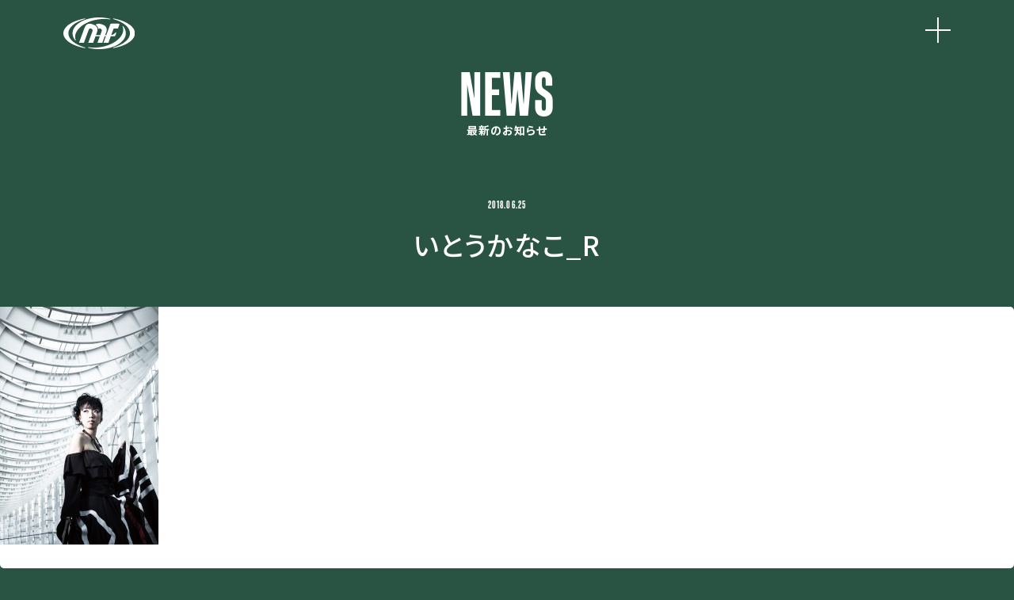

--- FILE ---
content_type: text/html; charset=UTF-8
request_url: https://aniera-festa.com/%E3%81%84%E3%81%A8%E3%81%86%E3%81%8B%E3%81%AA%E3%81%93_r/
body_size: 7900
content:
<!doctype html>
<html dir="ltr" lang="ja" prefix="og: https://ogp.me/ns#">

<head>
  <meta charset="utf-8">
  <meta name="viewport" content="width=device-width, initial-scale=1.0, viewport-fit=cover">
  <meta name="referrer" content="no-referrer-when-downgrade" />
  <meta name="format-detection" content="telephone=no">
  <meta name="description" content="..." />

  <link rel="preconnect" href="https://fonts.googleapis.com"><link rel="preconnect" href="https://fonts.gstatic.com" crossorigin><title>いとうかなこ_R | ナガノアニエラフェスタ</title>
	<style>img:is([sizes="auto" i], [sizes^="auto," i]) { contain-intrinsic-size: 3000px 1500px }</style>
	
		<!-- All in One SEO 4.8.9 - aioseo.com -->
	<meta name="robots" content="max-image-preview:large" />
	<meta name="author" content="anierafesta"/>
	<link rel="canonical" href="https://aniera-festa.com/%e3%81%84%e3%81%a8%e3%81%86%e3%81%8b%e3%81%aa%e3%81%93_r/" />
	<meta name="generator" content="All in One SEO (AIOSEO) 4.8.9" />
		<meta property="og:locale" content="ja_JP" />
		<meta property="og:site_name" content="ナガノアニエラフェスタ" />
		<meta property="og:type" content="article" />
		<meta property="og:title" content="いとうかなこ_R | ナガノアニエラフェスタ" />
		<meta property="og:url" content="https://aniera-festa.com/%e3%81%84%e3%81%a8%e3%81%86%e3%81%8b%e3%81%aa%e3%81%93_r/" />
		<meta property="og:image" content="https://aniera-festa.com/wp-content/uploads/2025/06/naf25_ogp01_1200x630.png" />
		<meta property="og:image:secure_url" content="https://aniera-festa.com/wp-content/uploads/2025/06/naf25_ogp01_1200x630.png" />
		<meta property="og:image:width" content="1200" />
		<meta property="og:image:height" content="630" />
		<meta property="article:published_time" content="2018-06-25T09:44:16+00:00" />
		<meta property="article:modified_time" content="2018-06-25T09:44:16+00:00" />
		<meta name="twitter:card" content="summary_large_image" />
		<meta name="twitter:site" content="@Aniera_Japan" />
		<meta name="twitter:title" content="いとうかなこ_R | ナガノアニエラフェスタ" />
		<meta name="twitter:creator" content="@Aniera_Japan" />
		<meta name="twitter:image" content="https://aniera-festa.com/wp-content/uploads/2025/06/naf25_ogp01_1200x630.png" />
		<script type="application/ld+json" class="aioseo-schema">
			{"@context":"https:\/\/schema.org","@graph":[{"@type":"BreadcrumbList","@id":"https:\/\/aniera-festa.com\/%e3%81%84%e3%81%a8%e3%81%86%e3%81%8b%e3%81%aa%e3%81%93_r\/#breadcrumblist","itemListElement":[{"@type":"ListItem","@id":"https:\/\/aniera-festa.com#listItem","position":1,"name":"\u30db\u30fc\u30e0","item":"https:\/\/aniera-festa.com","nextItem":{"@type":"ListItem","@id":"https:\/\/aniera-festa.com\/%e3%81%84%e3%81%a8%e3%81%86%e3%81%8b%e3%81%aa%e3%81%93_r\/#listItem","name":"\u3044\u3068\u3046\u304b\u306a\u3053_R"}},{"@type":"ListItem","@id":"https:\/\/aniera-festa.com\/%e3%81%84%e3%81%a8%e3%81%86%e3%81%8b%e3%81%aa%e3%81%93_r\/#listItem","position":2,"name":"\u3044\u3068\u3046\u304b\u306a\u3053_R","previousItem":{"@type":"ListItem","@id":"https:\/\/aniera-festa.com#listItem","name":"\u30db\u30fc\u30e0"}}]},{"@type":"ItemPage","@id":"https:\/\/aniera-festa.com\/%e3%81%84%e3%81%a8%e3%81%86%e3%81%8b%e3%81%aa%e3%81%93_r\/#itempage","url":"https:\/\/aniera-festa.com\/%e3%81%84%e3%81%a8%e3%81%86%e3%81%8b%e3%81%aa%e3%81%93_r\/","name":"\u3044\u3068\u3046\u304b\u306a\u3053_R | \u30ca\u30ac\u30ce\u30a2\u30cb\u30a8\u30e9\u30d5\u30a7\u30b9\u30bf","inLanguage":"ja","isPartOf":{"@id":"https:\/\/aniera-festa.com\/#website"},"breadcrumb":{"@id":"https:\/\/aniera-festa.com\/%e3%81%84%e3%81%a8%e3%81%86%e3%81%8b%e3%81%aa%e3%81%93_r\/#breadcrumblist"},"author":{"@id":"https:\/\/aniera-festa.com\/author\/anierafesta\/#author"},"creator":{"@id":"https:\/\/aniera-festa.com\/author\/anierafesta\/#author"},"datePublished":"2018-06-25T18:44:16+09:00","dateModified":"2018-06-25T18:44:16+09:00"},{"@type":"Organization","@id":"https:\/\/aniera-festa.com\/#organization","name":"\u30ca\u30ac\u30ce\u30a2\u30cb\u30a8\u30e9\u30d5\u30a7\u30b9\u30bf","description":"\u30a2\u30cb\u30bd\u30f3\u91ce\u5916\u30d5\u30a7\u30b9\u300eNAGANO ANIERA FESTA 2025\u300f\u30012025\u5e749\u670813\u65e5(\u571f)\u30fb14\u65e5(\u65e5)\u306b\u9577\u91ce\u770c\u4f50\u4e45\u5e02\u30fb\u99d2\u5834\u516c\u5712\u30672\u65e5\u9593\u306e\u958b\u50ac\u3092\u6c7a\u5b9a\u3002","url":"https:\/\/aniera-festa.com\/","logo":{"@type":"ImageObject","url":"https:\/\/aniera-festa.com\/wp-content\/uploads\/2025\/05\/favicon.png","@id":"https:\/\/aniera-festa.com\/%e3%81%84%e3%81%a8%e3%81%86%e3%81%8b%e3%81%aa%e3%81%93_r\/#organizationLogo","width":512,"height":512},"image":{"@id":"https:\/\/aniera-festa.com\/%e3%81%84%e3%81%a8%e3%81%86%e3%81%8b%e3%81%aa%e3%81%93_r\/#organizationLogo"},"sameAs":["https:\/\/twitter.com\/Aniera_Japan","https:\/\/www.instagram.com\/aniera_japan"]},{"@type":"Person","@id":"https:\/\/aniera-festa.com\/author\/anierafesta\/#author","url":"https:\/\/aniera-festa.com\/author\/anierafesta\/","name":"anierafesta","image":{"@type":"ImageObject","@id":"https:\/\/aniera-festa.com\/%e3%81%84%e3%81%a8%e3%81%86%e3%81%8b%e3%81%aa%e3%81%93_r\/#authorImage","url":"https:\/\/secure.gravatar.com\/avatar\/8325c2a4a31330f2e28040cc11073e0977435086fdd9727e3b21cc12a88eeb7e?s=96&d=mm&r=g","width":96,"height":96,"caption":"anierafesta"}},{"@type":"WebSite","@id":"https:\/\/aniera-festa.com\/#website","url":"https:\/\/aniera-festa.com\/","name":"\u30ca\u30ac\u30ce\u30a2\u30cb\u30a8\u30e9\u30d5\u30a7\u30b9\u30bf","description":"\u30a2\u30cb\u30bd\u30f3\u91ce\u5916\u30d5\u30a7\u30b9\u300eNAGANO ANIERA FESTA 2025\u300f\u30012025\u5e749\u670813\u65e5(\u571f)\u30fb14\u65e5(\u65e5)\u306b\u9577\u91ce\u770c\u4f50\u4e45\u5e02\u30fb\u99d2\u5834\u516c\u5712\u30672\u65e5\u9593\u306e\u958b\u50ac\u3092\u6c7a\u5b9a\u3002","inLanguage":"ja","publisher":{"@id":"https:\/\/aniera-festa.com\/#organization"}}]}
		</script>
		<!-- All in One SEO -->

<link rel='dns-prefetch' href='//fonts.googleapis.com' />
<link rel='dns-prefetch' href='//cdn.jsdelivr.net' />
<link rel='dns-prefetch' href='//use.typekit.net' />
<link rel='dns-prefetch' href='//cdnjs.cloudflare.com' />
<link rel="alternate" type="application/rss+xml" title="ナガノアニエラフェスタ &raquo; フィード" href="https://aniera-festa.com/feed/" />
<link rel="alternate" type="application/rss+xml" title="ナガノアニエラフェスタ &raquo; コメントフィード" href="https://aniera-festa.com/comments/feed/" />
<script>
window._wpemojiSettings = {"baseUrl":"https:\/\/s.w.org\/images\/core\/emoji\/16.0.1\/72x72\/","ext":".png","svgUrl":"https:\/\/s.w.org\/images\/core\/emoji\/16.0.1\/svg\/","svgExt":".svg","source":{"concatemoji":"https:\/\/aniera-festa.com\/wp-includes\/js\/wp-emoji-release.min.js?ver=6.8.3"}};
/*! This file is auto-generated */
!function(s,n){var o,i,e;function c(e){try{var t={supportTests:e,timestamp:(new Date).valueOf()};sessionStorage.setItem(o,JSON.stringify(t))}catch(e){}}function p(e,t,n){e.clearRect(0,0,e.canvas.width,e.canvas.height),e.fillText(t,0,0);var t=new Uint32Array(e.getImageData(0,0,e.canvas.width,e.canvas.height).data),a=(e.clearRect(0,0,e.canvas.width,e.canvas.height),e.fillText(n,0,0),new Uint32Array(e.getImageData(0,0,e.canvas.width,e.canvas.height).data));return t.every(function(e,t){return e===a[t]})}function u(e,t){e.clearRect(0,0,e.canvas.width,e.canvas.height),e.fillText(t,0,0);for(var n=e.getImageData(16,16,1,1),a=0;a<n.data.length;a++)if(0!==n.data[a])return!1;return!0}function f(e,t,n,a){switch(t){case"flag":return n(e,"\ud83c\udff3\ufe0f\u200d\u26a7\ufe0f","\ud83c\udff3\ufe0f\u200b\u26a7\ufe0f")?!1:!n(e,"\ud83c\udde8\ud83c\uddf6","\ud83c\udde8\u200b\ud83c\uddf6")&&!n(e,"\ud83c\udff4\udb40\udc67\udb40\udc62\udb40\udc65\udb40\udc6e\udb40\udc67\udb40\udc7f","\ud83c\udff4\u200b\udb40\udc67\u200b\udb40\udc62\u200b\udb40\udc65\u200b\udb40\udc6e\u200b\udb40\udc67\u200b\udb40\udc7f");case"emoji":return!a(e,"\ud83e\udedf")}return!1}function g(e,t,n,a){var r="undefined"!=typeof WorkerGlobalScope&&self instanceof WorkerGlobalScope?new OffscreenCanvas(300,150):s.createElement("canvas"),o=r.getContext("2d",{willReadFrequently:!0}),i=(o.textBaseline="top",o.font="600 32px Arial",{});return e.forEach(function(e){i[e]=t(o,e,n,a)}),i}function t(e){var t=s.createElement("script");t.src=e,t.defer=!0,s.head.appendChild(t)}"undefined"!=typeof Promise&&(o="wpEmojiSettingsSupports",i=["flag","emoji"],n.supports={everything:!0,everythingExceptFlag:!0},e=new Promise(function(e){s.addEventListener("DOMContentLoaded",e,{once:!0})}),new Promise(function(t){var n=function(){try{var e=JSON.parse(sessionStorage.getItem(o));if("object"==typeof e&&"number"==typeof e.timestamp&&(new Date).valueOf()<e.timestamp+604800&&"object"==typeof e.supportTests)return e.supportTests}catch(e){}return null}();if(!n){if("undefined"!=typeof Worker&&"undefined"!=typeof OffscreenCanvas&&"undefined"!=typeof URL&&URL.createObjectURL&&"undefined"!=typeof Blob)try{var e="postMessage("+g.toString()+"("+[JSON.stringify(i),f.toString(),p.toString(),u.toString()].join(",")+"));",a=new Blob([e],{type:"text/javascript"}),r=new Worker(URL.createObjectURL(a),{name:"wpTestEmojiSupports"});return void(r.onmessage=function(e){c(n=e.data),r.terminate(),t(n)})}catch(e){}c(n=g(i,f,p,u))}t(n)}).then(function(e){for(var t in e)n.supports[t]=e[t],n.supports.everything=n.supports.everything&&n.supports[t],"flag"!==t&&(n.supports.everythingExceptFlag=n.supports.everythingExceptFlag&&n.supports[t]);n.supports.everythingExceptFlag=n.supports.everythingExceptFlag&&!n.supports.flag,n.DOMReady=!1,n.readyCallback=function(){n.DOMReady=!0}}).then(function(){return e}).then(function(){var e;n.supports.everything||(n.readyCallback(),(e=n.source||{}).concatemoji?t(e.concatemoji):e.wpemoji&&e.twemoji&&(t(e.twemoji),t(e.wpemoji)))}))}((window,document),window._wpemojiSettings);
</script>
<style id='wp-emoji-styles-inline-css'>

	img.wp-smiley, img.emoji {
		display: inline !important;
		border: none !important;
		box-shadow: none !important;
		height: 1em !important;
		width: 1em !important;
		margin: 0 0.07em !important;
		vertical-align: -0.1em !important;
		background: none !important;
		padding: 0 !important;
	}
</style>
<link rel='stylesheet' id='wp-block-library-css' href='https://aniera-festa.com/wp-includes/css/dist/block-library/style.min.css?ver=6.8.3' media='all' />
<style id='classic-theme-styles-inline-css'>
/*! This file is auto-generated */
.wp-block-button__link{color:#fff;background-color:#32373c;border-radius:9999px;box-shadow:none;text-decoration:none;padding:calc(.667em + 2px) calc(1.333em + 2px);font-size:1.125em}.wp-block-file__button{background:#32373c;color:#fff;text-decoration:none}
</style>
<style id='global-styles-inline-css'>
:root{--wp--preset--aspect-ratio--square: 1;--wp--preset--aspect-ratio--4-3: 4/3;--wp--preset--aspect-ratio--3-4: 3/4;--wp--preset--aspect-ratio--3-2: 3/2;--wp--preset--aspect-ratio--2-3: 2/3;--wp--preset--aspect-ratio--16-9: 16/9;--wp--preset--aspect-ratio--9-16: 9/16;--wp--preset--color--black: #000000;--wp--preset--color--cyan-bluish-gray: #abb8c3;--wp--preset--color--white: #ffffff;--wp--preset--color--pale-pink: #f78da7;--wp--preset--color--vivid-red: #cf2e2e;--wp--preset--color--luminous-vivid-orange: #ff6900;--wp--preset--color--luminous-vivid-amber: #fcb900;--wp--preset--color--light-green-cyan: #7bdcb5;--wp--preset--color--vivid-green-cyan: #00d084;--wp--preset--color--pale-cyan-blue: #8ed1fc;--wp--preset--color--vivid-cyan-blue: #0693e3;--wp--preset--color--vivid-purple: #9b51e0;--wp--preset--gradient--vivid-cyan-blue-to-vivid-purple: linear-gradient(135deg,rgba(6,147,227,1) 0%,rgb(155,81,224) 100%);--wp--preset--gradient--light-green-cyan-to-vivid-green-cyan: linear-gradient(135deg,rgb(122,220,180) 0%,rgb(0,208,130) 100%);--wp--preset--gradient--luminous-vivid-amber-to-luminous-vivid-orange: linear-gradient(135deg,rgba(252,185,0,1) 0%,rgba(255,105,0,1) 100%);--wp--preset--gradient--luminous-vivid-orange-to-vivid-red: linear-gradient(135deg,rgba(255,105,0,1) 0%,rgb(207,46,46) 100%);--wp--preset--gradient--very-light-gray-to-cyan-bluish-gray: linear-gradient(135deg,rgb(238,238,238) 0%,rgb(169,184,195) 100%);--wp--preset--gradient--cool-to-warm-spectrum: linear-gradient(135deg,rgb(74,234,220) 0%,rgb(151,120,209) 20%,rgb(207,42,186) 40%,rgb(238,44,130) 60%,rgb(251,105,98) 80%,rgb(254,248,76) 100%);--wp--preset--gradient--blush-light-purple: linear-gradient(135deg,rgb(255,206,236) 0%,rgb(152,150,240) 100%);--wp--preset--gradient--blush-bordeaux: linear-gradient(135deg,rgb(254,205,165) 0%,rgb(254,45,45) 50%,rgb(107,0,62) 100%);--wp--preset--gradient--luminous-dusk: linear-gradient(135deg,rgb(255,203,112) 0%,rgb(199,81,192) 50%,rgb(65,88,208) 100%);--wp--preset--gradient--pale-ocean: linear-gradient(135deg,rgb(255,245,203) 0%,rgb(182,227,212) 50%,rgb(51,167,181) 100%);--wp--preset--gradient--electric-grass: linear-gradient(135deg,rgb(202,248,128) 0%,rgb(113,206,126) 100%);--wp--preset--gradient--midnight: linear-gradient(135deg,rgb(2,3,129) 0%,rgb(40,116,252) 100%);--wp--preset--font-size--small: 13px;--wp--preset--font-size--medium: 20px;--wp--preset--font-size--large: 36px;--wp--preset--font-size--x-large: 42px;--wp--preset--spacing--20: 0.44rem;--wp--preset--spacing--30: 0.67rem;--wp--preset--spacing--40: 1rem;--wp--preset--spacing--50: 1.5rem;--wp--preset--spacing--60: 2.25rem;--wp--preset--spacing--70: 3.38rem;--wp--preset--spacing--80: 5.06rem;--wp--preset--shadow--natural: 6px 6px 9px rgba(0, 0, 0, 0.2);--wp--preset--shadow--deep: 12px 12px 50px rgba(0, 0, 0, 0.4);--wp--preset--shadow--sharp: 6px 6px 0px rgba(0, 0, 0, 0.2);--wp--preset--shadow--outlined: 6px 6px 0px -3px rgba(255, 255, 255, 1), 6px 6px rgba(0, 0, 0, 1);--wp--preset--shadow--crisp: 6px 6px 0px rgba(0, 0, 0, 1);}:where(.is-layout-flex){gap: 0.5em;}:where(.is-layout-grid){gap: 0.5em;}body .is-layout-flex{display: flex;}.is-layout-flex{flex-wrap: wrap;align-items: center;}.is-layout-flex > :is(*, div){margin: 0;}body .is-layout-grid{display: grid;}.is-layout-grid > :is(*, div){margin: 0;}:where(.wp-block-columns.is-layout-flex){gap: 2em;}:where(.wp-block-columns.is-layout-grid){gap: 2em;}:where(.wp-block-post-template.is-layout-flex){gap: 1.25em;}:where(.wp-block-post-template.is-layout-grid){gap: 1.25em;}.has-black-color{color: var(--wp--preset--color--black) !important;}.has-cyan-bluish-gray-color{color: var(--wp--preset--color--cyan-bluish-gray) !important;}.has-white-color{color: var(--wp--preset--color--white) !important;}.has-pale-pink-color{color: var(--wp--preset--color--pale-pink) !important;}.has-vivid-red-color{color: var(--wp--preset--color--vivid-red) !important;}.has-luminous-vivid-orange-color{color: var(--wp--preset--color--luminous-vivid-orange) !important;}.has-luminous-vivid-amber-color{color: var(--wp--preset--color--luminous-vivid-amber) !important;}.has-light-green-cyan-color{color: var(--wp--preset--color--light-green-cyan) !important;}.has-vivid-green-cyan-color{color: var(--wp--preset--color--vivid-green-cyan) !important;}.has-pale-cyan-blue-color{color: var(--wp--preset--color--pale-cyan-blue) !important;}.has-vivid-cyan-blue-color{color: var(--wp--preset--color--vivid-cyan-blue) !important;}.has-vivid-purple-color{color: var(--wp--preset--color--vivid-purple) !important;}.has-black-background-color{background-color: var(--wp--preset--color--black) !important;}.has-cyan-bluish-gray-background-color{background-color: var(--wp--preset--color--cyan-bluish-gray) !important;}.has-white-background-color{background-color: var(--wp--preset--color--white) !important;}.has-pale-pink-background-color{background-color: var(--wp--preset--color--pale-pink) !important;}.has-vivid-red-background-color{background-color: var(--wp--preset--color--vivid-red) !important;}.has-luminous-vivid-orange-background-color{background-color: var(--wp--preset--color--luminous-vivid-orange) !important;}.has-luminous-vivid-amber-background-color{background-color: var(--wp--preset--color--luminous-vivid-amber) !important;}.has-light-green-cyan-background-color{background-color: var(--wp--preset--color--light-green-cyan) !important;}.has-vivid-green-cyan-background-color{background-color: var(--wp--preset--color--vivid-green-cyan) !important;}.has-pale-cyan-blue-background-color{background-color: var(--wp--preset--color--pale-cyan-blue) !important;}.has-vivid-cyan-blue-background-color{background-color: var(--wp--preset--color--vivid-cyan-blue) !important;}.has-vivid-purple-background-color{background-color: var(--wp--preset--color--vivid-purple) !important;}.has-black-border-color{border-color: var(--wp--preset--color--black) !important;}.has-cyan-bluish-gray-border-color{border-color: var(--wp--preset--color--cyan-bluish-gray) !important;}.has-white-border-color{border-color: var(--wp--preset--color--white) !important;}.has-pale-pink-border-color{border-color: var(--wp--preset--color--pale-pink) !important;}.has-vivid-red-border-color{border-color: var(--wp--preset--color--vivid-red) !important;}.has-luminous-vivid-orange-border-color{border-color: var(--wp--preset--color--luminous-vivid-orange) !important;}.has-luminous-vivid-amber-border-color{border-color: var(--wp--preset--color--luminous-vivid-amber) !important;}.has-light-green-cyan-border-color{border-color: var(--wp--preset--color--light-green-cyan) !important;}.has-vivid-green-cyan-border-color{border-color: var(--wp--preset--color--vivid-green-cyan) !important;}.has-pale-cyan-blue-border-color{border-color: var(--wp--preset--color--pale-cyan-blue) !important;}.has-vivid-cyan-blue-border-color{border-color: var(--wp--preset--color--vivid-cyan-blue) !important;}.has-vivid-purple-border-color{border-color: var(--wp--preset--color--vivid-purple) !important;}.has-vivid-cyan-blue-to-vivid-purple-gradient-background{background: var(--wp--preset--gradient--vivid-cyan-blue-to-vivid-purple) !important;}.has-light-green-cyan-to-vivid-green-cyan-gradient-background{background: var(--wp--preset--gradient--light-green-cyan-to-vivid-green-cyan) !important;}.has-luminous-vivid-amber-to-luminous-vivid-orange-gradient-background{background: var(--wp--preset--gradient--luminous-vivid-amber-to-luminous-vivid-orange) !important;}.has-luminous-vivid-orange-to-vivid-red-gradient-background{background: var(--wp--preset--gradient--luminous-vivid-orange-to-vivid-red) !important;}.has-very-light-gray-to-cyan-bluish-gray-gradient-background{background: var(--wp--preset--gradient--very-light-gray-to-cyan-bluish-gray) !important;}.has-cool-to-warm-spectrum-gradient-background{background: var(--wp--preset--gradient--cool-to-warm-spectrum) !important;}.has-blush-light-purple-gradient-background{background: var(--wp--preset--gradient--blush-light-purple) !important;}.has-blush-bordeaux-gradient-background{background: var(--wp--preset--gradient--blush-bordeaux) !important;}.has-luminous-dusk-gradient-background{background: var(--wp--preset--gradient--luminous-dusk) !important;}.has-pale-ocean-gradient-background{background: var(--wp--preset--gradient--pale-ocean) !important;}.has-electric-grass-gradient-background{background: var(--wp--preset--gradient--electric-grass) !important;}.has-midnight-gradient-background{background: var(--wp--preset--gradient--midnight) !important;}.has-small-font-size{font-size: var(--wp--preset--font-size--small) !important;}.has-medium-font-size{font-size: var(--wp--preset--font-size--medium) !important;}.has-large-font-size{font-size: var(--wp--preset--font-size--large) !important;}.has-x-large-font-size{font-size: var(--wp--preset--font-size--x-large) !important;}
:where(.wp-block-post-template.is-layout-flex){gap: 1.25em;}:where(.wp-block-post-template.is-layout-grid){gap: 1.25em;}
:where(.wp-block-columns.is-layout-flex){gap: 2em;}:where(.wp-block-columns.is-layout-grid){gap: 2em;}
:root :where(.wp-block-pullquote){font-size: 1.5em;line-height: 1.6;}
</style>
<link rel='stylesheet' id='reset-style-css' href='https://aniera-festa.com/wp-content/themes/nagano-aniera-festa/css/reset.css?ver=6.8.3' media='all' />
<link rel='stylesheet' id='theme-style-css' href='https://aniera-festa.com/wp-content/themes/nagano-aniera-festa/style.css?ver=6.8.3' media='all' />
<link rel='stylesheet' id='responsive-style-css' href='https://aniera-festa.com/wp-content/themes/nagano-aniera-festa/css/responsive.css?ver=6.8.3' media='all' />
<link rel='stylesheet' id='google-fonts-css' href='https://fonts.googleapis.com/css2?family=Noto+Sans+JP:wght@500;700;900&#038;display=swap' media='all' />
<link rel='stylesheet' id='yakuhanjp-css' href='https://cdn.jsdelivr.net/npm/yakuhanjp@3.3.1/dist/css/yakuhanjp.min.css' media='all' />
<link rel='stylesheet' id='adobe-typekit-css' href='https://use.typekit.net/jwv8qkv.css' media='all' />
<link rel='stylesheet' id='font-awesome-css' href='https://cdnjs.cloudflare.com/ajax/libs/font-awesome/6.5.0/css/all.min.css?ver=6.5.0' media='all' />
<script src="https://aniera-festa.com/wp-includes/js/jquery/jquery.min.js?ver=3.7.1" id="jquery-core-js"></script>
<script src="https://aniera-festa.com/wp-includes/js/jquery/jquery-migrate.min.js?ver=3.4.1" id="jquery-migrate-js"></script>
<link rel="https://api.w.org/" href="https://aniera-festa.com/wp-json/" /><link rel="alternate" title="JSON" type="application/json" href="https://aniera-festa.com/wp-json/wp/v2/media/1153" /><link rel="EditURI" type="application/rsd+xml" title="RSD" href="https://aniera-festa.com/xmlrpc.php?rsd" />
<meta name="generator" content="WordPress 6.8.3" />
<link rel='shortlink' href='https://aniera-festa.com/?p=1153' />
<link rel="alternate" title="oEmbed (JSON)" type="application/json+oembed" href="https://aniera-festa.com/wp-json/oembed/1.0/embed?url=https%3A%2F%2Faniera-festa.com%2F%25e3%2581%2584%25e3%2581%25a8%25e3%2581%2586%25e3%2581%258b%25e3%2581%25aa%25e3%2581%2593_r%2F" />
<link rel="alternate" title="oEmbed (XML)" type="text/xml+oembed" href="https://aniera-festa.com/wp-json/oembed/1.0/embed?url=https%3A%2F%2Faniera-festa.com%2F%25e3%2581%2584%25e3%2581%25a8%25e3%2581%2586%25e3%2581%258b%25e3%2581%25aa%25e3%2581%2593_r%2F&#038;format=xml" />
<link rel="canonical" href="https://aniera-festa.com/%e3%81%84%e3%81%a8%e3%81%86%e3%81%8b%e3%81%aa%e3%81%93_r/">

<script async src="https://www.googletagmanager.com/gtag/js?id=G-8HZ726T49Z"></script>
<script>
  window.dataLayer = window.dataLayer || [];
  function gtag(){dataLayer.push(arguments);}
  gtag('js', new Date());

  gtag('config', 'G-8HZ726T49Z');
</script>
  <!-- Twitter conversion tracking base code -->
  <script>
    ! function(e, t, n, s, u, a) {
      e.twq || (s = e.twq = function() {
          s.exe ? s.exe.apply(s, arguments) : s.queue.push(arguments);
        }, s.version = '1.1', s.queue = [], u = t.createElement(n), u.async = !0, u.src = 'https://static.ads-twitter.com/uwt.js',
        a = t.getElementsByTagName(n)[0], a.parentNode.insertBefore(u, a))
    }(window, document, 'script');
    twq('config', 'o1bb5');
  </script>
  <!-- End Twitter conversion tracking base code -->
<link rel="icon" href="https://aniera-festa.com/wp-content/uploads/2025/05/favicon-150x150.png" sizes="32x32" />
<link rel="icon" href="https://aniera-festa.com/wp-content/uploads/2025/05/favicon-300x300.png" sizes="192x192" />
<link rel="apple-touch-icon" href="https://aniera-festa.com/wp-content/uploads/2025/05/favicon-300x300.png" />
<meta name="msapplication-TileImage" content="https://aniera-festa.com/wp-content/uploads/2025/05/favicon-300x300.png" />

  
</head>

<body class="attachment wp-singular attachment-template-default single single-attachment postid-1153 attachmentid-1153 attachment-jpeg wp-embed-responsive wp-theme-nagano-aniera-festa" itemscope itemtype="https://schema.org/WebPage">

  <div id="container" class="l_container">

    
    
<header id="header" class="l-header" itemscope itemtype="https://schema.org/WPHeader">
  <div class="l-header_wrap" itemscope itemtype="https://schema.org/WebSite">
    <div class="l-header__head">
      <a href="/">
        <div class="l-header__logo-wrap">
          <h1 class="l-header__logo">
            <img src="https://aniera-festa.com/wp-content/themes/nagano-aniera-festa/images/naf_logo.svg" alt="NAGANO ANIERA FESTA" />
          </h1>
        </div>
      </a>

      
<div class="l-header__nav__wrap" id="js-nav">
  <nav class="l-header__nav"><ul itemscope itemtype="https://schema.org/SiteNavigationElement" class="l-header__nav__list"><li id="menu-item-3450" class="menu-item menu-item-type-custom menu-item-object-custom menu-item-3450"><a href="/">TOP</a></li>
<li id="menu-item-3445" class="menu-item menu-item-type-post_type menu-item-object-page menu-item-3445"><a href="https://aniera-festa.com/news/">NEWS</a></li>
<li id="menu-item-3546" class="menu-item menu-item-type-post_type menu-item-object-page menu-item-3546"><a href="https://aniera-festa.com/time-table/">TIME TABLE</a></li>
<li id="menu-item-3579" class="menu-item menu-item-type-post_type menu-item-object-page menu-item-3579"><a href="https://aniera-festa.com/area-map/">AREA MAP</a></li>
<li id="menu-item-3578" class="menu-item menu-item-type-post_type menu-item-object-page menu-item-3578"><a href="https://aniera-festa.com/food/">FOOD</a></li>
<li id="menu-item-3603" class="menu-item menu-item-type-post_type menu-item-object-page menu-item-3603"><a href="https://aniera-festa.com/goods/">GOODS</a></li>
<li id="menu-item-3559" class="menu-item menu-item-type-post_type menu-item-object-page menu-item-3559"><a href="https://aniera-festa.com/faq/">FAQ</a></li>
<li id="menu-item-3449" class="menu-item menu-item-type-post_type menu-item-object-page menu-item-3449"><a href="https://aniera-festa.com/notes/">NOTES</a></li>
<li id="menu-item-3491" class="menu-item menu-item-type-post_type menu-item-object-page menu-item-3491"><a href="https://aniera-festa.com/access/">ACCESS</a></li>
<li id="menu-item-3513" class="menu-item menu-item-type-post_type menu-item-object-page menu-item-3513"><a href="https://aniera-festa.com/ticket/">TICKET</a></li>
</ul></nav>  <div class="l-header__nav__icon" id="js-hamburger">
    <span></span>
  </div>
  <div class="l-header__nav__black" id="js-black-bg"></div>
</div>
    </div>

  </div>
</header>

    <div id="content" class="l-content">

      <div class="l-content_wrap">

        <main id="main" class="l-main" itemscope itemtype="https://schema.org/Blog">

<div id="single" class="mt-lg container px-md">
	
<section class="c-pagetitle">
	<h2>NEWS</h2>
	<h3>最新のお知らせ</h3>
</section>

		<article id="post-1153" class="article post-1153 attachment type-attachment status-inherit hentry"			itemscope itemtype="https://schema.org/BlogPosting" itemprop="mainEntityOfPage">

			<!-- ヘッダー -->
			<div class="p-article__header">
								<div class="p-article__header-heading">
					<div class="p-article__header-heading-area">
						<div class="p-article__header-heading-days">2018.06.25</div>
						<div class="p-article__header-heading-category">
							<span class="cat "></span>
						</div>
					</div>
					<h2 class="p-article__header-heading-title" itemprop="headline">いとうかなこ_R</h2>
				</div>
			</div>

			<!-- 本文 -->
			<div class="p-article__contents-wrap">
				<div class="p-article__contents">
					<p class="attachment"><a href='https://aniera-festa.com/wp-content/uploads/2017/06/7959173072ebb4f29f03765bdb831e9f.jpg'><img fetchpriority="high" decoding="async" width="200" height="300" src="https://aniera-festa.com/wp-content/uploads/2017/06/7959173072ebb4f29f03765bdb831e9f-200x300.jpg" class="attachment-medium size-medium" alt="" srcset="https://aniera-festa.com/wp-content/uploads/2017/06/7959173072ebb4f29f03765bdb831e9f-200x300.jpg 200w, https://aniera-festa.com/wp-content/uploads/2017/06/7959173072ebb4f29f03765bdb831e9f-768x1152.jpg 768w, https://aniera-festa.com/wp-content/uploads/2017/06/7959173072ebb4f29f03765bdb831e9f-683x1024.jpg 683w, https://aniera-festa.com/wp-content/uploads/2017/06/7959173072ebb4f29f03765bdb831e9f.jpg 1000w" sizes="(max-width: 200px) 100vw, 200px" /></a></p>
				</div>
			</div>

		</article>



</main>

</div>

</div>

<footer id="footer" class="l-footer" itemscope itemtype="https://schema.org/WPFooter">

  <div class="l-footer-wrap">

    <div class="l-footer-inner">
      <div class="l-footer-nav"></div>
      <div class="l-footer-copyright">&copy;ナガノアニエラフェスタ実行委員会</div>
    </div>

  </div>

</footer>


<script type="speculationrules">
{"prefetch":[{"source":"document","where":{"and":[{"href_matches":"\/*"},{"not":{"href_matches":["\/wp-*.php","\/wp-admin\/*","\/wp-content\/uploads\/*","\/wp-content\/*","\/wp-content\/plugins\/*","\/wp-content\/themes\/nagano-aniera-festa\/*","\/*\\?(.+)"]}},{"not":{"selector_matches":"a[rel~=\"nofollow\"]"}},{"not":{"selector_matches":".no-prefetch, .no-prefetch a"}}]},"eagerness":"conservative"}]}
</script>
  <script type="application/ld+json">
    {
      "@context": "https://schema.org",
      "@type": "Organization",
      "name": "ナガノアニエラフェスタ",
      "url": "https://aniera-festa.com/",
      "logo": {
        "@type": "ImageObject",
        "url": "https://aniera-festa.com/wp-content/themes/nagano-aniera-festa/images/logo.png",
        "width": 600,
        "height": 60
      }
    }
  </script>
  <script id="vk-ltc-js-js-extra">
var vkLtc = {"ajaxurl":"https:\/\/aniera-festa.com\/wp-admin\/admin-ajax.php"};
</script>
<script src="https://aniera-festa.com/wp-content/plugins/vk-link-target-controller/js/script.min.js?ver=1.7.9.0" id="vk-ltc-js-js"></script>
<script src="https://aniera-festa.com/wp-content/themes/nagano-aniera-festa/js/script.js?ver=6.8.3" id="theme-script-js"></script>
<script src="https://aniera-festa.com/wp-content/themes/nagano-aniera-festa/js/script.js?ver=1759229328" id="my-script-js"></script>


</div><!-- #container -->

</body>

</html>
</div>



--- FILE ---
content_type: text/css
request_url: https://aniera-festa.com/wp-content/themes/nagano-aniera-festa/style.css?ver=6.8.3
body_size: 9499
content:
@charset "utf-8";
/*
Theme Name: NAGANO ANIERA FESTA
Author: innerroom creative
Description: NAGANO ANIERA FESTA 2025
Text Domain: NAGANO ANIERA FESTA
*/

:root {
  --c-primary: #232323;
  --c-secondary: #fff;
  --c-muted: #8c8c8c;
  --c-same: #295444;
  --c-white: #fff;

  --bg-primary: #295444;
  --bg-primary-light: #607f58;
  --bg-secondary: #232323;
  --bg-tertiary: #d6a56b;
  --bg-white: #ffffff;

  --border-primary: 1px solid #232323;
  --border-secondary: 1px solid #ffffff;

  --font-en: "kaneda-gothic", sans-serif;

  --padding-normal: 5.5555555556vw;
  --padding-wide: 22.2222222222vw;
}

*:focus {
  outline: none;
}

html {
  font-size: 62.5%;
  font-family: "YakuHanJP", "Noto Sans JP", sans-serif;
  overflow-x: hidden;
}

body {
  font-size: 1.4rem;
  letter-spacing: 0.08em;
  font-weight: 500;
  line-height: 2.1;
  -webkit-text-size-adjust: 100%;
  font-feature-settings: "palt";
  -webkit-font-smoothing: antialiased;
  -moz-osx-font-smoothing: grayscale;
  color: var(--c-primary);
  background-color: var(--bg-primary);
}

/* wordpress */

/* 記事内の iframe をレスポンシブ対応（YouTube用） */
.p-article__contents iframe[src*="youtube.com"] {
  display: block;
  max-width: 100%;
  width: 100%;
  height: auto;
  aspect-ratio: 16 / 9;
  border: none;
}

.p-article__contents-btn {
  width: 100%;
  display: flex;
  flex-direction: column;
  align-items: center;
}
.p-article__contents-btn-yg {
  padding: 2rem 0;
  width: 80%;
  text-align: center;
  font-weight: 700;
  color: var(--c-secondary);
  background: var(--bg-primary-light);
  border-radius: 15px;
}

/* 2連余白 */
.spacer {
  height: 2em;
}

/* 画像配置 */
.aligncenter {
  display: block;
  margin-left: auto;
  margin-right: auto;
}
.alignleft {
  display: inline-block;
  vertical-align: top;
  margin-right: 1em;
}
.alignright {
  display: inline-block;
  vertical-align: top;
  margin-left: 1em;
}

p > .aligncenter {
  text-align: center;
}
@media screen and (max-width: 767px) {
  .alignleft,
  .alignright {
    display: block;
    margin: 0 auto 1em auto;
  }
}

/* utility */
@media screen and (min-width: 767px) {
  .br-npc {
    display: none;
  }
}
@media screen and (max-width: 767px) {
  .br-nsp {
    display: none;
  }
}
@media screen and (max-width: 1040px) {
  .lineup-br {
    display: none;
  }
}

.fb-sb {
  display: flex;
  flex-wrap: wrap;
  justify-content: space-between;
}

.container {
  max-width: 2560px;
  margin-inline: auto;
}
.px-sm {
  padding-inline: 3.125vw;
}
.px-md {
  padding-inline: 6.25vw;
}
.px-lg {
  padding-inline: 12.5vw;
}
.px-xl {
  padding-inline: calc(12.5vw * 1.5);
}

@media (max-width: 767px) {
  .px-md {
    padding-inline: 3.125vw;
  }
  .px-lg {
    padding-inline: 3.125vw;
  }
  .px-xl {
    padding-inline: 3.125vw;
  }
}

.mt-lg {
  margin-block-start: 12vh;
}

.mb-lg {
  margin-block-end: 12vh;
}
.mb-xl {
  margin-block-end: 21vh;
}

.col-1 {
  flex: 0 0 calc(12.5% * 1);
}
.col-2 {
  flex: 0 0 calc(12.5% * 2);
}
.col-3 {
  flex: 0 0 calc(12.5% * 3);
}
.col-4 {
  flex: 0 0 calc(12.5% * 4);
}
.col-5 {
  flex: 0 0 calc(12.5% * 5);
}
.col-6 {
  flex: 0 0 calc(12.5% * 6);
}
.col-7 {
  flex: 0 0 calc(12.5% * 7);
}
.col-8 {
  flex: 0 0 calc(12.5% * 8);
}

.col-3-75 {
  flex: 0 0 calc(12.5% * 3.75);
}
.col-2-5 {
  flex: 0 0 calc(12.5% * 2.5);
}
.col-1-75 {
  flex: 0 0 calc(12.5% * 1.75);
}

@media (max-width: 768px) {
  .col-1,
  .col-2,
  .col-3,
  .col-4,
  .col-5,
  .col-6,
  .col-7,
  .col-8 {
    flex: 0 0 100%;
    max-width: 100%;
  }
}

/* logo */
.l-header__logo-wrap {
  position: fixed;
  width: auto;
  height: auto;

  top: 3vh;
  left: 6.25vw;
  z-index: 1000;

  transform: translateY(-300%);
  transition: transform 0.3s ease-out;
}
.l-header__logo-wrap.show,
body:not(.home) .l-header__logo-wrap {
  transform: translateY(0);
}
.l-header__logo {
  width: 7vw;
  height: auto;
  font-size: 0;
}
.l-header__logo img {
  width: 100%;
}

/* navi */
.l-header__nav__wrap {
  position: relative;
}

.l-header__nav {
  position: fixed;
  top: 0;
  left: 0;
  width: 100%;
  height: 100%;
  background: var(--bg-secondary);
  z-index: 1000;
  opacity: 0;
  visibility: hidden;
  transform: translateY(-10px);
  transition: all 0.4s ease;
  display: flex;
  align-items: center;
  justify-content: center;
}
.l-header__nav ul {
  line-height: 1;
  display: flex;
  flex-direction: column;
  align-items: center;
  gap: 2rem 0;
}
.l-header__nav li {
  font-size: 3.8rem;
  font-family: var(--font-en);
  color: var(--c-secondary);
}

.menu-open .l-header__nav {
  opacity: 1;
  visibility: visible;
  transform: translateY(0);
}

.l-header__nav__icon {
  position: fixed;
  top: 3vh;
  right: 6.25vw;
  width: 32px;
  height: 32px;
  cursor: pointer;
  z-index: 1100;

  /* ★追加: Flexboxでspanを中央に配置 */
  display: flex;
  justify-content: center; /* 水平方向の中央 */
  align-items: center; /* 垂直方向の中央 */
}

.l-header__nav__icon span {
  position: relative;
  display: block; /* Flexアイテムとして動作させるためblockは維持 */
  width: 100%;
  height: 2px;
  background: transparent; /* 真ん中の線は通常非表示 */
  transition: transform 0.3s ease-out;
}

.l-header__nav__icon span::before,
.l-header__nav__icon span::after {
  content: "";
  position: absolute;
  width: 100%;
  height: 2px;
  background: var(--bg-white);
  left: 0;
  /* ★変更: transformを使って中央からの相対位置で配置 */
  /* span の中央を基準に上下にずらす */
  transform: translateY(-8px); /* 上の線: 中心から上へ8px */
  transition: transform 0.4s ease;
}

.l-header__nav__icon span::after {
  /* ★変更: transformを使って中央からの相対位置で配置 */
  /* span の中央を基準に上下にずらす */
  transform: translateY(8px); /* 下の線: 中心から下へ8px */
}

.l-header__nav__icon span::before {
  transform: rotate(0deg);
}
.l-header__nav__icon span::after {
  transform: rotate(90deg);
}

.menu-open .l-header__nav__icon span::before {
  transform: rotate(-45deg);
}
.menu-open .l-header__nav__icon span::after {
  transform: rotate(45deg);
}

.l-header__nav__black {
  position: fixed;
  top: 0;
  left: 0;
  width: 100%;
  height: 100%;
  background: rgba(0, 0, 0, 0.5);
  opacity: 0;
  visibility: hidden;
  z-index: 900;
  transition: opacity 0.4s ease;
}
.menu-open .l-header__nav__black {
  opacity: 1;
  visibility: visible;
}

@media (max-width: 767px) {
  .l-header__logo-wrap {
    top: 3vh;
    left: 3.125vw;
  }
  .l-header__logo {
    width: 16vw;
  }
  .l-header__nav__icon {
    position: fixed;
    top: 3vh;
    right: 3.125vw;
  }
}

/* pagelayout */
.c-pagetitle {
  width: 100%;
  display: flex;
  flex-direction: column;
  gap: 1rem 0;
  text-align: center;
  margin-block-end: 9vh;
  color: var(--c-secondary);
}
.c-pagetitle h2 {
  font-size: 8rem;
  font-family: var(--font-en);
  line-height: 0.8;
}
.c-pagetitle h3 {
  font-weight: 700;
}

/* top page */

.fv-wrap {
  position: fixed;
  top: 0;
  left: 0;
  width: 100%;
  height: 100vh;
  background-image: url("images/meisai_bg.svg");
  background-size: cover;
  background-position: top;
  z-index: -1;
}
.fv-contents {
  margin-block-start: 12vh;
  width: 100%;
  display: flex;
  flex-direction: column;
  gap: 3vh 0;
}
.fv-contents img {
  width: 100%;
  font-size: 0;
}
.fv-contents-tit ul {
  width: 100%;
  display: flex;
  justify-content: space-between;
  align-items: center;
}
.fv-contents-tit li {
  font-size: 10vw;
  font-family: var(--font-en);
  font-weight: 700;
  line-height: 0.8;
  color: var(--c-secondary);
}

.fv-contents {
  width: 100%;
}
.fv-contents-days ul {
  width: 100%;
  display: flex;
  justify-content: space-between;
  align-items: center;
}
.fv-contents-days li {
  font-size: 10vw;
  font-family: var(--font-en);
  font-weight: 700;
  line-height: 0.8;
  color: var(--c-secondary);
}
.fv-contents-days li:last-child {
  transform: scale(1, 1.3) translateY(-5%);
  transform-origin: center;
  font-size: 6vw;
  font-family: "YakuHanJP", "Noto Sans JP", sans-serif;
  font-weight: 900;
  line-height: 0.8;
  color: var(--c-secondary);
}

.fv-contents-anison {
  width: 100%;
  position: fixed;
  bottom: -4%;
}

.fv-parts-top {
  position: fixed;
  top: 0;
  left: 0;
  width: 100%;
  height: 100%;
  z-index: 1;
}
.fv-parts-01 {
  width: 40%;
  position: absolute;
  top: 42%;
  left: 2%;
  animation: floatAndZoom 15s ease-in-out infinite;
}

.fv-parts-01 img {
  width: 100%;
  height: auto;
}

/* アニメーションの定義 */
@keyframes floatAndZoom {
  0% {
    transform: translate(0, 0) scale(1); /* 開始位置とサイズ */
  }
  25% {
    transform: translate(10px, -15px) scale(1.05); /* 少し右上に移動し、わずかに拡大 */
  }
  50% {
    transform: translate(-5px, 10px) scale(1.1); /* 少し左下に移動し、さらに拡大（たまに拡大のポイント） */
  }
  75% {
    transform: translate(-10px, -5px) scale(1.05); /* 少し左上に移動し、わずかに拡大 */
  }
  100% {
    transform: translate(0, 0) scale(1); /* 開始位置とサイズに戻る */
  }
}

.fv-parts-bottom {
  position: fixed;
  top: 0;
  left: 0;
  width: 100%;
  height: 100%;
  z-index: -1;
}

.fv-parts-02 {
  width: 124%;
  height: auto;
  position: absolute;
  bottom: -27%;
  right: -33%;
}
.fv-parts-02 img {
  width: 100%;
}

.fv-parts-03 {
  width: 16%;
  height: auto;
  position: absolute;
  top: 4%;
  left: 32%;
}
.fv-parts-03 img {
  width: 100%;
}

@media (max-width: 767px) {
  .fv-wrap {
    height: 100lvh;
  }
  .fv-parts-01 {
    width: 96%;
    position: absolute;
    top: 42%;
    left: 2%;
  }
  .fv-parts-bottom {
    height: 100svh;
  }
  .fv-parts-02 {
    width: 295%;
    height: auto;
    position: absolute;
    bottom: -37%;
    right: -33%;
  }
  .fv-parts-03 {
    width: 42%;
    height: auto;
    position: absolute;
    top: 2%;
    left: -6%;
  }
  .fv-contents-anison {
    width: 100%;
    position: fixed;
    bottom: 5%;
  }
}

.tp-scrolling-wrapper {
  position: relative;
  z-index: 1;
  margin-top: 100vh;
  background-color: var(--bg-primary);
  padding-block-end: 12vh;
}

.tp-tit__contents {
  width: 100%;
  display: flex;
  flex-direction: column;
  align-items: center;
  gap: 1rem 0;
  color: var(--c-secondary);
}
.tp-tit__contents h2 {
  font-size: 8rem;
  font-weight: 700;
  font-family: var(--font-en);
  line-height: 1;
}
.tp-tit__contents h3 {
  font-weight: 700;
}

.tp-news-wrapper {
  padding: 12vh 0;
}

.tp-news__contents-inner {
  width: 100%;
  margin: 9vh 0 6vh;
  display: flex;
  flex-direction: column;
  gap: 3vh 0;
}
.tp-news__contents-list {
  background-color: var(--bg-white);
  display: block;
  border-radius: 30px;
}
.tp-news__contents-list-area {
  padding: 2rem 12.5%;
  color: var(--c-same);
}
.tp-news__contents-list-tit {
  font-weight: 700;
  font-size: 1.8rem;
  margin: 0 0 1vh;
  display: block;
}
.tp-news__contents-list-det {
  display: block;
}
.tp-news__contents-list-day {
  display: inline-block;
  font-family: var(--font-en);
  font-size: 1.8rem;
}
.tp-news__contents-list-cat {
  margin: 0 0 0 2rem;
  font-size: 1.3rem;
  font-weight: 700;
  line-height: 1;
  box-sizing: border-box;
  display: inline-block;
}

.tp-news__link__btn-wrap {
  display: flex;
  flex-direction: column;
  align-items: center;
  width: 100%;
}
.tp-news__link-btn {
  color: var(--c-secondary);
  font-size: 1.4rem;
  font-weight: 700;
  padding: 2rem 3rem;
  border: 3px solid #fff;
  border-radius: 50%;
  text-align: center;
}

@media (max-width: 767px) {
  .tp-news__contents-list-tit {
    font-size: 1.4rem;
  }
}

.tp-lineup__stage-wrap {
  padding-inline: calc(12.5% * 0.75);
  margin: 9vh 0 6vh;
}
.tp-lineup__stage {
  padding: 2rem;
  display: flex;
  align-items: center;
  flex-wrap: wrap;
  gap: 0 4rem;
  border: 3px solid #fff;
  border-radius: 15px;
}
.tp-lineup__stage-img {
  max-width: 9vh;
  font-size: 0;
}
.tp-lineup__stage-img img {
  width: 100%;
}
.tp-lineup__stage-det {
  color: var(--c-secondary);
}
.tp-lineup__stage-det span {
  font-weight: 700;
}

.tp-lineup__artist-wrap {
  margin: 9vh 0 0;
}
.tp-lineup__artist-inner {
  padding-inline-end: calc(6.25% * 0.5);
}
.tp-lineup__artist-inner:last-child {
  padding-inline-start: calc(6.25% * 0.5);
  padding-inline-end: 0;
  border-left: var(--border-secondary);
}

.tp-lineup__artist-day {
  font-size: 5.6rem;
  font-weight: 700;
  font-family: var(--font-en);
  color: var(--c-secondary);
  line-height: 1;
  margin: 0 0 6vh;
  text-align: center;
}
.tp-lineup__artist-day span {
  font-size: 2.4rem;
  margin-inline-start: 1rem;
  border: 2px solid #fff;
  box-sizing: border-box;
  padding: 0.4rem;
  vertical-align: 11px;
}

/* ラジオボタンは非表示 */
input[name="tabs-tab01"],
input[name="tabs-tab02"] {
  display: none;
}

.tabs-lineup {
  display: flex;
  flex-wrap: wrap;
  justify-content: center;
  gap: 0 1rem;
}

.tab__item01,
.tab__item02 {
  cursor: pointer;
  display: inline-block;
  padding: 0.5em 1.2em;
  margin-block-end: 6vh;
  background-color: transparent;
  border: var(--border-secondary);
  color: #fff;
  transition: all 0.2s;
  font-size: 2.4rem;
  line-height: 1;
  font-family: var(--font-en);
}

#lineup01:checked + label[for="lineup01"],
#lineup02:checked + label[for="lineup02"],
#lineup03:checked + label[for="lineup03"],
#lineup04:checked + label[for="lineup04"] {
  background-color: #fff;
  color: var(--c-same);
}

.tab-content {
  position: relative;
  opacity: 0;
  visibility: hidden;
  height: 0;
  overflow: hidden;
  transition: opacity 0.5s ease, height 0.5s ease, visibility 0.5s ease;
  padding: 0;
  border: none;
}

/* 表示時 */
#lineup01:checked ~ #lineup01__content,
#lineup02:checked ~ #lineup02__content,
#lineup03:checked ~ #lineup03__content,
#lineup04:checked ~ #lineup04__content {
  opacity: 1;
  visibility: visible;
  height: auto;
}

.tp-lineup__artist-img {
  width: 100%;
  height: auto;
  margin: 0 0 1rem;
}
.tp-lineup__artist-img:hover {
  animation: shake_btn2 0.4s ease;
}
.tp-lineup__artist-img img {
  width: 100%;
  border-radius: 2.5%;
}

.tp-lineup__artist-name {
  height: 8rem;
  display: block;
  padding: 0;
  margin: 0;
  transform: scale(1, 1.3);
  transform-origin: top center;
  font-size: 1.6rem;
  line-height: 1.5;
  color: var(--c-secondary);
  font-weight: 700;
  text-align: center;
  position: relative;
}
.name-last {
  height: 4rem !important;
}
.tp-lineup__artist-name span {
  font-family: var(--font-en);
  display: inline-block;
  font-size: 2rem;
  line-height: 1.2;
  transform: translateY(0.1rem);
}
.tp-lineup__artist-name small {
  font-size: 1.1rem;
}

@media (max-width: 848px) {
  .tp-lineup__artist-name {
    transform: scale(1, 1.1);
    transform-origin: top center;
    font-size: 1.4rem;
    line-height: 1.5;
  }
  .tp-lineup__artist-name span {
    font-size: 1.8rem;
    line-height: 1.2;
    transform: translateY(0.1rem);
  }
}
@media (max-width: 767px) {
  .tp-lineup__stage-wrap {
    padding-inline: 0;
  }
  .tp-lineup__stage {
    padding: 2rem;
    gap: 2rem 0;
    justify-content: center;
    text-align: justify;
  }
  .tp-lineup__artist-wrap {
    gap: 9vh 0;
  }
  .tp-lineup__artist-name {
    height: 7rem;
  }
  .tp-lineup__artist-wrap {
    margin: 6vh 0 0;
  }
  .tp-lineup__artist-inner {
    padding-inline-end: 0;
  }
  .tp-lineup__artist-inner:last-child {
    padding-inline-start: 0;
    padding-inline-end: 0;
    border: none;
  }
}

.tp-ticket-wrapper {
  margin: 12vh 0 0;
}
.tp-ticket__price {
  display: block;
  padding-inline: calc(12.5% * 0.75);
  margin: 9vh 0 0;
  color: var(--c-secondary);
}
.tp-ticket__price-list {
}

.tp-ticket__price__list-item {
  width: calc(16.6666667% * 2.75);
  background-color: var(--bg-secondary-light);
  border: 3px solid #fff;
  box-sizing: border-box;
  border-radius: 5px;
  padding: 2rem;
  text-align: center;
}
.tp-ticket__price__list-item-day {
  display: block;
  font-weight: 700;
  font-size: 1.8rem;
  line-height: 1;
  margin: 0 0 1rem;
}
.tp-ticket__price__list-item-price {
  display: block;
  font-family: var(--font-en);
  font-weight: 700;
  font-size: 4.2rem;
  line-height: 1;
}

.tp-ticket__price-det {
  margin: 6vh 0 0;
}
.tp-ticket__price-det ul {
  list-style: none;
  padding-left: 0;
}
.tp-ticket__price-det ul li {
  position: relative;
  padding-left: 1.5em;
  margin-bottom: 0.75em;
}
.tp-ticket__price-det ul li::before {
  content: "\f00c";
  font-family: "Font Awesome 6 Free";
  font-weight: 900;
  position: absolute;
  left: 0;
  top: 0.1em;
  color: #fff;
  font-size: 1em;
}

.tp-ticket__price-notes-wrap {
  display: block;
  text-align: center;
  margin: 6vh 0 0;
}
.tp-ticket__price-notes {
  font-size: 1.6rem;
  font-weight: 700;
  border-bottom: 1px solid #fff;
}

.tp-ticket__price-btn-wrapper {
  width: 100%;
  display: flex;
  justify-content: center;
  margin: 3vh 0 0;
}

a.tp-ticket__price-btn {
  font-size: 2.1rem;
  font-weight: 700;
  line-height: 1.5;
  position: relative;
  display: inline-block;
  cursor: pointer;
  user-select: none;
  text-align: center;
  vertical-align: middle;
  text-decoration: none;
  letter-spacing: 0.1em;
  color: var(--c-black);

  padding: 0;
  -webkit-transition: all 0.3s;
  transition: all 0.3s;
}

a.tp-ticket__price-btn span {
  position: relative;
  display: block;
  padding: 1.25rem 3rem;
  color: var(--c-same);
  background: var(--bg-white);
  border-radius: 100vh;
}

a.tp-ticket__price-btn:before {
  position: absolute;
  bottom: -8px;
  left: 0;
  display: block;
  width: 100%;
  height: 14px;
  content: "";
  -webkit-transition: all 0.3s;
  transition: all 0.3s;
}
a.tp-ticket__price-btn:hover {
  -webkit-transform: translate(0, 3px);
  transform: translate(0, 3px);
  opacity: 1;
}
a.tp-ticket__price-btn:hover:before {
  bottom: -5px;
}
a.tp-ticket__price-btn:active {
  -webkit-transform: translate(0, 7px);
  transform: translate(0, 7px);
}
a.tp-ticket__price-btn:active:before {
  bottom: -1px;
}

.tp-cf-wrap {
  margin: 12vh 0 0;
  display: flex;
  flex-direction: column;
  align-items: center;
}
.tp-cf-link {
  width: 100%;
  padding: 1rem 0;
  border: 3px solid #fff;
  transform: scale(1, 1.3);
  transform-origin: top center;
  font-size: 2.1rem;
  line-height: 1.5;
  color: var(--c-secondary);
  font-weight: 700;
  text-align: center;
}
@media (max-width: 767px) {
  .tp-ticket-wrapper {
    margin: 9vh 0 0;
  }
  .tp-ticket__price {
    padding-inline: 0;
    margin: 6vh 0 0;
  }
  a.tp-ticket__price-btn {
    font-size: 2.1rem;
  }

  .tp-cf-link {
    font-size: 1.8rem;
  }
}

.tp-access-wrap {
  margin-block-start: 12vh;
}
.tp-access__contents {
  text-align: center;
  color: var(--c-secondary);
}
.tp-access__contents-tit {
  font-size: 3.2rem;
  line-height: 1;
  font-weight: 700;
  transform: scale(1, 1.3);
  transform-origin: top center;
  margin: 9vh 0 3vh;
}
.tp-access__contents-det {
  font-weight: 700;
  margin: 0 0 6vh;
}
.tp-access__contents-det span {
  text-decoration: #fff wavy underline;
}
.tp-access__contents-btn-wrapper {
  display: flex;
  flex-direction: column;
  align-items: center;
  width: 100%;
}
.tp-access__contents-btn {
  color: var(--c-secondary);
  font-size: 1.4rem;
  font-weight: 700;
  padding: 2rem 3rem;
  border: 3px solid #fff;
  border-radius: 50%;
  text-align: center;
  -webkit-transition: all 0.3s;
  transition: all 0.3s;
}
a.tp-access__contents-btn:before {
  position: absolute;
  bottom: -8px;
  left: 0;
  display: block;
  width: 100%;
  height: 14px;
  content: "";
  -webkit-transition: all 0.3s;
  transition: all 0.3s;
}
a.tp-access__contents-btn:hover {
  -webkit-transform: translate(0, 3px);
  transform: translate(0, 3px);
  opacity: 1;
}
a.tp-access__contents-btn:hover:before {
  bottom: -5px;
}
a.tp-access__contents-btn:active {
  -webkit-transform: translate(0, 7px);
  transform: translate(0, 7px);
}
a.tp-access__contents-btn:active:before {
  bottom: -1px;
}

/* sponsor */
.tp-sponsor-wrap {
  margin-block-start: 12vh;
}
.tp-sponsor__contents {
  margin: 9vh 0 0;
  padding: 9vh calc(12.5% * 0.75);
  background-color: #fff;
  border-radius: 5px;
}
.tp-sponsor__inner {
  display: flex;
  flex-direction: column;
  gap: 3vh 0;
}
.tp-sponsor__list {
  gap: 3vh 5vh;
}
.tp-sponsor__heading {
  font-size: 1.8rem;
  font-weight: 700;
  color: #295444;
  text-align: center;
  border: 2px solid #295444;
  border-radius: 5px;
}
.tp-sponsor__list-img {
  flex: 0 0 calc(12.5% * 0.75);
}
.tp-sponsor__list-img img {
  width: 100%;
}
.tp-sponsor__list-4sc::before {
  content: "";
  display: block;
  width: calc(12.5% * 1.75);
  height: 0;
  order: 1;
}
.tp-sponsor__list-4sc::after {
  content: "";
  display: block;
  width: calc(12.5% * 1.75);
  height: 0;
}
@media (max-width: 767px) {
  .tp-sponsor__contents {
    padding: 6vh calc(12.5% * 0.75);
  }
  .tp-sponsor__list-img {
    flex: 0 0 calc(12.5% * 1.75);
  }
}

/* news page */
.p-news-wrap {
  padding-inline: 12.5%;
}
.p-news__contents-wrap {
  margin: 0 0 12vh;
}

.p-news__contents-inner {
  color: var(--c-secondary);
  display: flex;
  flex-direction: column;
  gap: 3vh 0;
}

.p-news__contents-list {
  border-bottom: 3px solid #fff;
  padding-block-end: 3vh;
}
.p-news__contents-list:hover {
  letter-spacing: 0.2em;
}

.p-news__contents-list-inner {
  /* ここにスタイルを記述 */
}

.p-news__contents-list-tit {
  font-size: 1.8rem;
  font-weight: 700;
  margin: 0 0 1rem;
}

.p-news__contents-list-det {
  display: flex;
  justify-content: flex-start;
  gap: 2rem;
}

.p-news__contents-list-day {
  font-family: var(--font-en);
  font-size: 1.8rem;
  line-height: 1;
}

.p-news__contents-list-cat {
  line-height: 1;
}

/* pagination */
.c-pagination {
  margin: 9vh 0 0;
  display: flex;
  justify-content: left;
  gap: 0 1rem;
}
.c-pagination a:hover {
  background-color: transparent;
  color: var(--c-secondary) !important;
}
.page-numbers {
  font-family: var(--font-en);
  font-size: 1.8rem;
  font-weight: 700;
  vertical-align: middle;
  text-align: center;
  color: var(--c-secondary);
  background: transparent;
  text-decoration: none;
  display: inline-block;
  height: auto;
  width: 6rem;
  margin: 0;
  padding: 0 1rem;
  border: 3px solid #fff;
  border-radius: 10px;
  line-height: 4rem;
  transition: transform 0.5s;
}
.page-numbers:hover {
  -webkit-transition: 0.2s ease-out;
  -o-transition: 0.2s ease-out;
  transition: 0.2s ease-out;
  transform: translateY(-5px);
}
.c-pagination .current {
  background-color: #fff;
  color: var(--c-same);
  border: 3px solid #fff;
}
.c-pagination .current:hover {
  transform: translateY(-5px);
}

.page-numbers.dots {
  opacity: 1;
  background-color: transparent;
}

@media (max-width: 767px) {
  .p-news-wrap {
    padding-inline: 0;
  }
}

/* ticket_page */
.p-ticket__subtit {
  display: block;
  width: 100%;
  padding: 1rem 0;
  border: 2px solid #fff;
  transform: scale(1, 1.3);
  transform-origin: top center;
  font-size: 1.8rem;
  line-height: 1.5;
  color: var(--c-secondary);
  font-weight: 700;
  text-align: center;
  border-radius: 100vh;
  margin: 0 0 9vh;
}

.p-ticket__price {
  margin: 0 0 12vh;
}
.p-ticket__price__list {
  width: 100%;
  display: flex;
  justify-content: space-between;
  flex-wrap: wrap;
  color: var(--c-secondary);
}
.p-ticket__price__list-item {
  width: calc(45.8333%);
  background-color: var(--bg-secondary-light);
  box-sizing: border-box;
  text-align: center;
  border-width: 3px;
  border-style: solid;
  border-color: rgb(255, 255, 255);
  border-image: initial;
  border-radius: 5px;
  padding: 2rem;
}
.p-ticket__price__list-item-day {
  display: block;
  font-weight: 700;
  font-size: 1.8rem;
  line-height: 1;
  margin: 0px 0px 1rem;
}
.p-ticket__price__list-item-price {
  display: block;
  font-family: var(--font-en);
  font-weight: 700;
  font-size: 4.2rem;
  line-height: 1;
}

.c-ticket__price-soldout {
  position: relative;
}
.c-ticket__price-soldout:before {
  content: url(images/soldout.svg);
  position: absolute;
  top: -21%;
  right: -6%;
  width: 40%;
  display: inline-block;
}

.p-ticket__price__list__det {
  color: #fff;
  margin: 3vh 0;
}

.p-ticket__price__list__btn {
  display: block;
  width: 100%;
  color: #fff;
  font-size: 1.8rem;
  font-weight: 700;
  background-color: var(--bg-primary-light);
  padding: 2rem 0;
  text-align: center;
  border-radius: 5px;
  -webkit-transition: 0.3s ease-in-out;
  transition: 0.3s ease-in-out;
}
.p-ticket__price__list__btn:hover {
  opacity: 0.5;
}

.p-ticket__schedule {
  margin: 0 0 12vh;
}
.p-ticket__schedule__list {
  color: #fff;
}
.p-ticket__schedule__list dl {
  display: flex;
  flex-flow: row wrap;
  justify-content: space-between;
  width: 100%;
}
.p-ticket__schedule__list dt {
  width: calc(100% / 2);
  padding: 2vh 0;
  text-align: center;
  border-bottom: var(--border-secondary);
  font-weight: 700;
}
.p-ticket__schedule__list dd {
  width: calc(100% / 2);
  padding: 2vh 0;
  text-align: center;
  border-bottom: var(--border-secondary);
}
.p-ticket__schedule__list dd span {
  text-decoration: line-through;
}
.p-ticket__schedule__list dd span.no-strike {
  text-decoration: none;
}

.p-ticket__playguide__wrap {
  color: #fff;
}
.p-ticket__playguide__inner {
  display: flex;
  display: -webkit-flex;
  display: -ms-flexbox;
  flex-wrap: wrap;
  -webkit-flex-wrap: wrap;
  -ms-flex-wrap: wrap;
  justify-content: space-between;
  -webkit-justify-content: space-between;
  -ms-justify-content: space-between;
  border-bottom: 1px solid #fff;
  padding: 3vh 0 3vh;
}
.p-ticket__playguide__inner__tit {
  width: calc(12.5% * 3.75);
  font-size: 1.8rem;
  font-weight: 700;
}
.p-ticket__playguide__inner__det {
  width: calc(12.5% * 3.75);
}
.p-ticket__playguide__inner__btn {
  display: block;
  color: #fff;
  font-size: 1.8rem;
  font-weight: 700;
  text-align: center;
  padding: 1rem 0;
  border-radius: 5px;
  background-color: var(--bg-tertiary);
  -webkit-transition: 0.3s ease-in-out;
  transition: 0.3s ease-in-out;
}
.p-ticket__playguide__inner__btn:hover {
  opacity: 0.5;
}
@media screen and (max-width: 767px) {
  .p-ticket__price__list {
    gap: 3vh 0;
  }
  .p-ticket__schedule__list dd {
    text-align: justify;
  }
  .c-ticket__price-soldout:before {
    top: -28%;
    right: 0%;
    width: 69%;
  }
}

/* map_page */
.p-map__img {
  border: 1px solid #295444;
  border-radius: 15px;
  margin: 0;
  padding: 6vh 0;
  width: 100%;
  background-color: var(--bg-primary-light);
  background-image: linear-gradient(#295444 1px, transparent 0), linear-gradient(90deg, #295444 1px, transparent 0);
  background-position: right -2px bottom 0;
  background-size: 20px 20px;
  display: flex;
  justify-content: center;
}
.p-map__img img {
  width: 80%;
  margin: 0 auto;
}
.p-map__list {
  border: 4px solid #fff;
  border-radius: 15px;
  margin: 3vh 0;
  padding: 3vh 5%;
  gap: 2vh 1rem;
}
.p-map__list-item {
  width: calc(100% / 4);
  vertical-align: middle;
  display: flex;
  align-items: center;
  color: var(--c-white);
  font-weight: 800;
  font-size: 1.8rem;
}
.p-map__list-item img {
  height: 4rem;
  margin-right: 2rem;
}

.p-map___cloak-btn {
  display: flex;
  align-items: center;
  justify-content: center;
  gap: 0 2rem;
  width: 100%;
  margin: 4vh 0 0;
  padding: 1rem 0;
  font-weight: 900;
  color: var(--c-white);
  background-color: var(--bg-primary-light);
  box-sizing: border-box;
  border-radius: 100vh;
  -webkit-transition: 0.3s ease-in-out;
  transition: 0.3s ease-in-out;
}
.p-map___cloak-btn img {
  width: 3rem;
}
.p-map___cloak-btn:hover {
  opacity: 0.5;
}

.p-map___food-btn {
  display: flex;
  align-items: center;
  justify-content: center;
  gap: 0 2rem;
  width: 100%;
  margin: 4vh 0 0;
  padding: 1rem 0;
  font-weight: 900;
  color: var(--c-white);
  background-color: #13a03a;
  border-radius: 100vh;
  -webkit-transition: 0.3s ease-in-out;
  transition: 0.3s ease-in-out;
}
.p-map___food-btn img {
  width: 3rem;
}
.p-map___food-btn:hover {
  opacity: 0.5;
}

@media screen and (max-width: 767px) {
  .p-map__img img {
    width: 94%;
  }
  .p-map__list {
    padding: 4vh 3%;
    gap: 2vh 0;
  }
  .p-map__list-item {
    width: calc(100% / 2);
    font-size: 1.4rem;
  }
  .p-map__list-item img {
    height: 3rem;
    margin-right: 1.4rem;
  }
}

/* food page */
.p-food__notes {
  color: var(--c-white);
  margin: 0 0 12vh;
  color: #fff;
}
.p-food__area-tit {
  display: block;
  width: 100%;
  padding: 1rem 0;
  border: 2px solid #fff;
  transform: scale(1, 1.3);
  transform-origin: top center;
  font-size: 1.8rem;
  line-height: 1.5;
  color: var(--c-secondary);
  font-weight: 700;
  text-align: center;
  border-radius: 100vh;
}
.p-food__area-img {
  margin: 9vh 0 0;
  background-color: var(--bg-primary-light);
  font-size: 0;
}
.p-food__area-img img {
  width: 100%;
}
.p-food__area-det {
  margin: 3vh 0 0;
}
.p-food__area-det span {
  display: block;
  margin: 0 0 1vh;
  font-size: 1.8rem;
  font-weight: 700;
  text-decoration: underline;
}

.p-food__contents {
  display: flex;
  flex-direction: column;
  gap: 12vh 0;
}
.p-food__contents-tit {
  width: 100%;
  display: flex;
  align-items: center;
  justify-content: center;
  gap: 0 2rem;
  font-size: 3.2rem;
  font-weight: 700;
  line-height: 1;
  border: 1px solid #fff;
  box-sizing: border-box;
  padding: 1vh 0;
  margin: 0 0 3vh;
  color: #fff;
  font-family: var(--font-en);
}
.p-food__contents-tit img {
  width: 4rem;
}
.p-food__list {
  width: 100%;
  gap: 6vh 0;
}

.p-food__contents-tit:last-child {
  margin-block-start: 9vh;
}
.p-food__list-item {
  color: #fff;
  flex: 0 0 calc(12.5% * 3.75);
}
.p-food__list-item img {
  width: 100%;
  border-radius: 15px;
}
.p-food__list-item-tit {
  display: block;
  width: 100%;
  font-size: 1.8rem;
  font-weight: 700;
  margin: 3vh 0 0;
}
.p-food__list-item-det {
  margin: 1vh 0 0;
}
.p-food__list-item-type {
  border-top: 1px solid #fff;
  padding: 1vh 0 0;
  padding-left: 2rem;
  position: relative;
}
.p-food__list-item-type::before {
  content: "-";
  position: absolute;
  left: 0;
}
.p-food__list-item-exp {
  border-top: 1px solid #fff;
  margin: 1vh 0 0;
  padding: 1vh 0 0;
}
@media screen and (max-width: 767px) {
  .p-food__area-tit {
    font-size: 1.8rem;
  }
  .p-food__area-det span {
    font-size: 1.6rem;
  }

  .p-food__contents-tit {
    font-size: 3.2rem;
  }
  .p-food__list-item {
    width: 100%;
    flex: 0 0 100%;
  }
  .p-food__list-item-tit {
    font-size: 1.6rem;
  }

  .p-food__area-tit img {
    width: 3rem;
  }
  .p-food__contents-tit img {
    width: 3rem;
  }
}

/* goods_page */

.gp_in {
  width: 100%;
  gap: 4vh 1rem;
}
.gp_con {
  flex: 0 0 calc(12.5% * 3.75);
  color: var(--c-white);
}
.gp_con img {
  width: 100%;
  border-radius: 10px;
}
.gp_tit {
  width: 100%;
  margin: 2vh 0 1rem;
  font-weight: 700;
  font-size: 1.6rem;
}
.gp_det {
  width: 50%;
}
.gp_price {
  width: 50%;
  text-align: right;
}

.gd_notes {
  margin: 12vh 0 0;
  padding-block: 6vh;
  color: var(--c-white);
  border-top: var(--border-primary);
  border-bottom: var(--border-primary);
}
.gd_notes h3 {
  font-weight: 700;
  font-size: 2.1rem;
  margin: 0 0 2vh;
}
.gdn_list li {
  margin: 0 0 1.4rem;
}
.gdn_list li:last-child {
  margin: 0 0 0;
}
.gdn_list span {
  width: 20%;
  display: inline-block;
  font-weight: 700;
}

@media screen and (max-width: 767px) {
  .gp_con {
    flex: 0 0 100%;
  }
  .gd_notes {
    margin: 9vh 0 0;
  }
  .gdn_list span {
    width: 30%;
  }
}

/* access page */
.p-access__map {
  margin: 0 0 9vh;
}
.p-access__map-contents {
}
.p-access__map-contents iframe {
  width: 100%;
  height: 50vh;
}

.p-access__header {
  color: var(--c-secondary);
  text-align: center;
}
.p-access__header-tit {
  font-size: 3.6rem;
  line-height: 1;
  font-weight: 700;
  transform: scale(1, 1.3);
  transform-origin: top center;
}
.p-access__header-det {
  font-size: 1.8rem;
  font-weight: 700;
  margin: 3vh 0 0;
}
.p-access__header-btn {
  display: inline-block;
  font-size: 2.8rem;
  font-weight: 700;
  line-height: 1;
  margin: 6vh 0 0;
  padding: 2rem 4rem;
  border-radius: 100vh;
  background-color: var(--bg-tertiary);
  font-family: var(--font-en);
}

.p-access__contents {
  margin: 12vh 0 0;
}
.p-access__contents-tit {
  display: block;
  width: 100%;
  padding: 1rem 0;
  border: 2px solid #fff;
  transform: scale(1, 1.3);
  transform-origin: top center;
  font-size: 1.8rem;
  line-height: 1.5;
  color: var(--c-secondary);
  font-weight: 700;
  text-align: center;
  border-radius: 100vh;
}
.p-access__contents-catch {
  font-size: 1.6rem;
  color: var(--c-secondary);
  margin: 9vh auto 0;
  padding: 2rem 4em;
  position: relative;
}
.p-access__contents-catch::before,
.p-access__contents-catch::after {
  content: "";
  height: 100%;
  width: 0.75em;
  position: absolute;
  bottom: 0;
  border-top: var(--border-secondary);
  border-bottom: var(--border-secondary);
}
.p-access__contents-catch::before {
  border-left: var(--border-secondary);
  left: 0;
}
.p-access__contents-catch::after {
  border-right: var(--border-secondary);
  right: 0;
}
.p-access__contents-catch p {
  margin: 0;
}
.p-access__contents-catch span {
  font-weight: 700;
}
.p-access__contents-det {
  margin: 9vh 0 0;
}
.p-access__contents-note-wrap {
  display: flex;
  justify-content: center;
}
.p-access__contents-note {
  display: inline-block;
  margin: 6vh 0 0;
  color: var(--c-secondary);
  text-align: center;
  padding: 0.8rem 0rem;
  border-bottom: 2px solid #fff;
  font-weight: bold;
  font-size: 1.6rem;
}

.p-access__contents-stay {
  margin: 9vh 0 0;
}
.p-access__contents-stay-map {
  font-size: 0;
}
.p-access__contents-stay-desc {
  color: var(--c-secondary);
}
.p-access__contents-stay-text {
  font-size: 1.6rem;
  margin: 0 0 6vh;
}
.p-access__contents-stay-list {
}
.p-access__contents-stay-list dl {
  display: flex;
  flex-wrap: wrap;
  gap: 1rem 0;
}
.p-access__contents-stay-list dt {
  flex: 0 0 calc(12.5% * 3);
  font-weight: 700;
  border-bottom: var(--border-secondary);
  padding: 0 0 1rem;
}
.p-access__contents-stay-list dd {
  flex: 0 0 calc(12.5% * 5);
  border-bottom: var(--border-secondary);
  padding: 0 0 1rem;
}
.p-access__footer {
  margin: 12vh 0 0;
}
.p-access__footer-notes {
  padding: 2rem 4rem;
  display: flex;
  align-items: center;
  flex-wrap: wrap;
  gap: 0 4rem;
  background-color: var(--bg-secondary);
  border-radius: 15px;
  color: var(--c-secondary);
}
.p-access__footer-notes-icon {
  max-width: 6vh;
  font-size: 0;
}
.p-access__footer-notes-text {
  font-weight: 700;
}

@media (max-width: 767px) {
  .p-access__contents {
    margin: 9vh 0 0;
  }
  .p-access__header-tit {
    font-size: 2.8rem;
  }
  .p-access__contents-det {
    margin: 9vh 0 0;
  }
  .p-access__contents-note {
    font-size: 1.4rem;
  }
  .p-access__contents-catch {
    font-size: 1.4rem;
    margin: 9vh auto 0;
    padding: 2rem 2em;
    text-align: justify;
  }
  .p-access__contents-stay {
    margin: 9vh 0 0;
    gap: 6vh 0;
  }
  .p-access__contents-stay-text {
    font-size: 1.4rem;
    margin: 0 0 6vh;
    text-align: justify;
  }
  .p-access__footer-notes {
    padding: 2rem 2rem;
    justify-content: center;
    gap: 3vh;
    text-align: justify;
  }
}

/* timetable page */
.p-timetable-wrap {
  gap: 9vh 0;
}
.p-timetable__inner {
  width: 100%;
}
.p-timetable__inner img {
  width: 100%;
}
.p-timetable-note {
  margin: 9vh 0 0;
  font-size: 1.2rem;
  color: #607f58;
  text-align: center;
}

/* FAQ page */
.p-faq__contents__list-wrap {
  margin: 0 0 6vh;
  padding: 6vh 12.5%;
  background-color: #fff;
  border-radius: 5px;
}
.p-faq__contents__list {
}
.p-faq__contents__list-item dt {
  margin-bottom: 1em;
  color: #333333;
  font-weight: 600;
}
.p-faq__contents__list-item dt::before,
.p-faq__contents__list-item dd::before {
  margin-right: 0.4em;
}
.p-faq__contents__list-item dt::before {
  content: "Q.";
}
.p-faq__contents__list-item dd {
  margin: 0 0 2.5em;
  padding: 1em 1.5em;
  background-color: #f2f2f2;
  color: #232323;
}
.p-faq__contents__list-item dd::before {
  content: "A.";
}

.p-faq__contents__list-item dd span {
  font-weight: 700;
}
.p-faq__contents__list-item dd a {
  display: block;
  text-align: center;
  font-weight: 700;
  color: var(--c-same);
  border: 2px solid #295444;
  border-radius: 5px;
  opacity: 1;
  margin: 2rem 0 0;
}
.p-faq__contents__list-item dd a:hover {
  background-color: var(--bg-primary);
  color: var(--bg-white);
  -webkit-transition: all 0.5s;
  transition: all 0.5s;
}

.p-faq__contents__list-item dd img {
  display: block;
  width: 50%;
  margin: 1vh 0 0;
}

@media screen and (max-width: 767px) {
  .p-faq__contents__list-wrap {
    padding-inline: 3.125%;
    padding-block: 3vh;
  }
  .p-faq__contents__list-item dd img {
    width: 100%;
  }
}

/* foodentry page */
.p-foodentry__head {
  margin-block-end: 12vh;
  color: var(--c-secondary);
}
.p-foodentry__head-tit {
  font-size: 10rem;
  font-family: var(--font-en);
  line-height: 0.8;
  text-align: center;
}
.p-foodentry__head-lead {
  margin: 1vh 0 3vh;
  text-align: center;
  font-size: 1.8rem;
}
.p-foodentry__head-group {
  display: flex;
  flex-direction: column;
  align-items: center;
  gap: 6vh 0;
}
.p-foodentry__head-group img {
  width: calc((100% / 8) * 5);
  margin: 0;
  font-size: 0;
}
.p-foodentry__head-det {
  font-size: 2.1rem;
  font-weight: 700;
  text-align: center;
}

.p-foodentry__wrap {
  display: flex;
  flex-direction: column;
  gap: 12vh 0;
}
.p-foodentry__contents__inner {
  display: flex;
  flex-direction: column;
  gap: 12vh 0;
}

.p-foodentry__contents {
  color: var(--c-secondary);
}

.p-foodentry__contents-tit {
  font-size: 2.8rem;
  font-weight: 700;
  line-height: 1;
  text-align: center;
  margin: 0 0 3vh;
  padding: 0;
}
.p-foodentry__contents-tit:after {
  background-color: var(--bg-white);
  border-radius: 3px;
  content: "";
  display: block;
  height: 6px;
  margin: 3vh 0 0;
}

.p-foodentry__contents-list {
  font-size: 1.6rem;
}

.p-foodentry__contents-list ul {
  list-style-type: disc;
  padding-left: 3.2rem;
}

.p-foodentry__contents-list ul li {
}

.p-foodentry__contents-desc {
  font-size: 1.6rem;
}
.p-foodentry__contents-desc span {
  font-size: 2.4rem;
}

.p-foodentry__contents-note {
  display: flex;
  flex-wrap: wrap;
  justify-content: space-between;
  gap: 0 3vh;
  margin: 6vh 0 0;
}

.p-foodentry__contents-note__ok {
  flex: 1 1 calc(50% - 1.5vh);
}
.p-foodentry__contents-note__image {
  width: 100%;
  height: auto;
}
.p-foodentry__contents-note__image img {
  width: 100%;
  border-radius: 5%;
  margin: 0 0 3vh;
}

.p-foodentry__contents-note__tit {
  text-align: center;
  font-size: 1.8rem;
  font-weight: 700;
  margin: 0 0 1vh;
}

.p-foodentry__contents-note__ok ul {
  list-style: none;
  padding-left: 0;
}
.p-foodentry__contents-note__ok ul li {
  position: relative;
  padding-left: 1.5em;
  margin-bottom: 0.75em;
}
.p-foodentry__contents-note__ok ul li::before {
  content: "\f00c";
  font-family: "Font Awesome 6 Free";
  font-weight: 900;
  position: absolute;
  left: 0;
  top: 0.1em;
  color: #fff;
  font-size: 1em;
}

.p-foodentry__contents-note__no {
  flex: 1 1 calc(50% - 1.5vh);
}

.p-foodentry__contents-note__tit {
}

.p-foodentry__contents-note__no ul {
  list-style: none;
  padding-left: 0;
}
.p-foodentry__contents-note__no ul li {
  position: relative;
  padding-left: 1.5em;
  margin-bottom: 0.75em;
}
.p-foodentry__contents-note__no ul li::before {
  content: "\f00d";
  font-family: "Font Awesome 6 Free";
  font-weight: 900;
  position: absolute;
  left: 0;
  top: 0.1em;
  color: #fff;
  font-size: 1em;
}

.p-foodentry__contents-schedule {
  margin: 0;
}

.p-foodentry__contents-schedule dl {
  display: flex;
  flex-wrap: wrap;
  justify-content: space-around;
  border-top: var(--border-secondary);
}
.p-foodentry__contents-schedule dl dt {
  flex: 0 0 calc((100% / 8) * 2);
  border-bottom: var(--border-secondary);
  font-size: 1.8rem;
  font-weight: 700;
  padding: 1.8rem 0;
}
.p-foodentry__contents-schedule dl dd {
  flex: 0 0 calc((100% / 8) * 6);
  border-bottom: var(--border-secondary);
  font-size: 1.8rem;
  padding: 1.8rem 0;
}

.p-foodentry__contents-schedule ul {
  margin: 3vh 0 0;
  list-style-type: circle;
  padding-left: 3.2rem;
}

.p-foodentry__contents-schedule ul li {
}

.p-foodentry__contents-caution {
  text-align: center;
  margin: 0 0 1vh;
}

.p-foodentry__contents-link__wrap {
  display: flex;
  flex-direction: column;
  align-items: center;
  gap: 3vh 0;
}
.p-foodentry__contents-link {
  width: 100%;
  font-size: 1.8rem;
  font-weight: 700;
  line-height: 1.5;
  position: relative;
  display: inline-block;
  padding: 1rem 4rem;
  cursor: pointer;
  -webkit-user-select: none;
  -moz-user-select: none;
  -ms-user-select: none;
  user-select: none;
  -webkit-transition: all 0.3s;
  transition: all 0.3s;
  text-align: center;
  vertical-align: middle;
  text-decoration: none;
  letter-spacing: 0.1em;
  color: var(--c-primary);
  border-radius: 0.5rem;
}
a.p-foodentry__contents-link {
  margin-bottom: 12px;
  padding: 0;
  -webkit-transition: all 0.3s;
  transition: all 0.3s;
  border-radius: 0;
}
a.p-foodentry__contents-link span {
  position: relative;
  display: block;
  padding: 1.25rem 3rem;
  color: var(--c-primary);
  border: 2px solid #232323;
  border-radius: 0.5rem;
  background: #fff;
}
a.p-foodentry__contents-link:before {
  position: absolute;
  bottom: -8px;
  left: 0;
  display: block;
  width: 100%;
  height: 14px;
  content: "";
  -webkit-transition: all 0.3s;
  transition: all 0.3s;
  border: 2px solid #232323;
  border-top: 1px solid #232323;
  border-radius: 0 0 0.5rem 0.5rem;
  background-image: -webkit-repeating-linear-gradient(135deg, #232323, #232323 1px, transparent 2px, transparent 5px);
  background-image: repeating-linear-gradient(-45deg, #232323, #232323 1px, transparent 2px, transparent 5px);
  background-size: 7px 7px;
  -webkit-backface-visibility: hidden;
  backface-visibility: hidden;
}
a.p-foodentry__contents-link:hover {
  -webkit-transform: translate(0, 3px);
  transform: translate(0, 3px);
}
a.p-foodentry__contents-link:hover:before {
  bottom: -5px;
}
a.p-foodentry__contents-link:active {
  -webkit-transform: translate(0, 7px);
  transform: translate(0, 7px);
}
a.bp-foodentry__contents-link:active:before {
  bottom: -1px;
}

@media (max-width: 767px) {
  .p-foodentry__head-tit {
    font-size: 8rem;
  }
  .p-foodentry__head-lead {
    font-size: 1.6rem;
  }
  .p-foodentry__head-group {
    gap: 3vh 0;
  }
  .p-foodentry__head-group img {
    width: calc((100% / 8) * 6);
  }
  .p-foodentry__contents__inner {
    gap: 9vh 0;
  }
  .p-foodentry__contents-tit {
    font-size: 2.1rem;
    margin: 0 0 3vh;
  }
  .p-foodentry__contents-tit:after {
    height: 3px;
  }
  .p-foodentry__contents-list {
    font-size: 1.4rem;
  }
  .p-foodentry__contents-desc {
    font-size: 1.4rem;
  }
  .p-foodentry__contents-note {
    gap: 3vh 0;
    margin: 6vh 0 0;
  }
  .p-foodentry__contents-note__ok,
  .p-foodentry__contents-note__no {
    flex: 1 1 100%;
  }
  .p-foodentry__contents-schedule dl dt {
    font-size: 1.6rem;
    padding: 1.6rem 0;
  }
  .p-foodentry__contents-schedule dl dd {
    font-size: 1.6rem;
    padding: 1.6rem 0;
  }
}

/* single page */
.p-article__header {
  margin: 0 0 6vh;
}

.p-article__header-heading {
  color: var(--c-secondary);
}

.p-article__header-heading-area {
  display: flex;
  justify-content: center;
  gap: 0 2rem;
}

.p-article__header-heading-days {
  font-family: var(--font-en);
  font-size: 1.4rem;
}

.p-article__header-heading-category {
  font-size: 1.2rem;
  transform-origin: top;
}

.p-article__header-heading-title {
  text-align: center;
  font-size: 3.4rem;
}

.p-article__contents-wrap {
  border-radius: 5px;
  background-color: var(--bg-white);
  padding-inline: 12.5%;
  padding-block: 6vh;
}

.p-article__contents {
  margin: 0;
  font-size: 1.8rem;
}
.p-article__contents p {
  margin-bottom: 1.6em;
}
.p-article__contents p:last-child {
  margin-bottom: 0;
}
.p-article__contents h3 {
  background-color: var(--bg-primary);
  color: #fff;
  font-size: 2.1rem;
  font-weight: 700;
  border-radius: 5px;
  margin: 8rem 0 5rem;
  padding: 2rem;
}
.p-article__contents h4 {
  font-size: 2.1rem;
  font-weight: 700;
  border-width: 0 0 1px 0;
  border-style: solid;
  border-color: #232323;
  margin: 8rem 0 3rem;
  padding: 0 0 2rem;
}
.p-article__contents img {
  margin-block-end: 3rem;
}
.p-article__contents p a {
  background-color: transparent;
  padding: 0;
  transition: 0.3s;
  color: var(--c-same);
  font-weight: 600;
}
.p-article__contents p a:hover {
  opacity: 0.5;
  color: var(--c-same);
}

@media screen and (max-width: 767px) {
  .p-article__contents {
    font-size: 1.4rem;
  }
  .p-article__contents h3 {
    margin: 6rem 0 3rem;
    font-size: 1.8rem;
  }
  .p-article__contents h4 {
    margin: 6rem 0 3rem;
    font-size: 1.8rem;
  }
  .p-article__contents img {
    margin-block-end: 3rem;
  }

  .p-article__header-heading-title {
    font-size: 1.8rem;
    font-weight: 700;
  }
  .p-article__header {
    margin: 0 0 3vh;
  }
  .p-article__contents-wrap {
    padding-inline: 3.125%;
    padding-block: 3vh;
  }
}

@-webkit-keyframes shake_btn2 {
  from {
    transform: translateX(-5px) translateY(0px);
  }
  20% {
    transform: translateX(5px) translateY(0px);
  }
  40% {
    transform: translateX(-10px) translateY(-3px);
  }
  60% {
    transform: translateX(10px) translateY(0px);
  }
  80% {
    transform: translateX(-10px) translateY(0px);
  }
  to {
    transform: translateX(-5px) translateY(0px);
  }
}
@keyframes shake_btn2 {
  from {
    transform: translateX(-5px) translateY(0px);
  }
  20% {
    transform: translateX(5px) translateY(0px);
  }
  40% {
    transform: translateX(-10px) translateY(-3px);
  }
  60% {
    transform: translateX(10px) translateY(0px);
  }
  80% {
    transform: translateX(-10px) translateY(0px);
  }
  to {
    transform: translateX(-5px) translateY(0px);
  }
}

.l-footer {
  padding: 21vh 0;
}
.l-footer-wrap {
}
.l-footer-inner {
}
.l-footer-nav {
}
.l-footer-copyright {
  text-align: center;
  font-size: 1rem;
  color: var(--c-secondary);
}

/* notes_page */

.nt_tit {
  margin: 0 0 2vh;
  font-size: 2.4rem;
  font-weight: 700;
  text-align: center;
  color: #fff;
}
.nt_det {
  margin: 0 0 9vh;
  display: flex;
  justify-content: center;
  width: 100%;
  color: #fff;
}
.nt_det span {
  font-size: 1.8rem;
  font-weight: 700;
  text-align: center;
  border-bottom: 2px solid #fff;
  padding-bottom: 2px;
  display: inline-block;
}

.nt_list {
  margin: 0 0 6vh;
  padding: 6vh 12.5%;
  background-color: #fff;
  border-radius: 15px;
}
.nt_list:last-child {
  margin: 0 0 0;
}
.nt_titm {
  font-size: 1.8rem;
  font-weight: 700;
  margin: 0 0 3vh;
}
.nt_item {
  display: block;
  text-indent: -1em;
  margin: 0 0 1em 1em;
}
.nt_item:last-child {
  margin: 0 0 0 1em;
}
.nt_item p:before {
  content: "";
  display: inline-block;
  width: 0;
  height: 0;
  margin-left: 4px;
  border: transparent solid 5px;
  border-left-color: #232323;
  vertical-align: 1px;
}
.nt_item span {
  text-decoration: underline;
}
.nt_item p a {
  background-color: transparent;
  padding: 0;
  transition: 0.3s;
  color: #2762c9;
  font-weight: 700;
}

a.p-notes__mail__btn {
  margin: 3vh 0 0;
  border: 1px solid #232323;
  background: var(--bg-secondary);
  color: #fff;
  font-size: 1.6rem;
  font-weight: 700;
  font-family: var(--font-en);
  line-height: 2;
  position: relative;
  display: inline-block;
  padding: 1rem 4rem;
  border-radius: 0.5rem;
}

a.p-notes__mail__btn:hover {
  color: #fff;
  background: var(--bg-secondary);
  opacity: 1;
}

@media screen and (max-width: 767px) {
  .nt_tit {
    margin: 0 0 2vh;
    font-size: 1.8rem;
    line-height: 1.8;
  }
  .nt_list {
    margin: 0 0 6vh;
    padding: 6vh 5%;
  }

  a.p-notes__mail__btn {
    width: 100%;
    padding: 1rem 1rem;
  }
}


--- FILE ---
content_type: text/css
request_url: https://aniera-festa.com/wp-content/themes/nagano-aniera-festa/css/responsive.css?ver=6.8.3
body_size: 8
content:
@charset "utf-8";
/*
Theme Name: NAGANO ANIERA FESTA
Author: innerroom creative
Description: NAGANO ANIERA FESTA 2025
Text Domain: NAGANO ANIERA FESTA
*/


--- FILE ---
content_type: text/css;charset=utf-8
request_url: https://use.typekit.net/jwv8qkv.css
body_size: 386
content:
/*
 * The Typekit service used to deliver this font or fonts for use on websites
 * is provided by Adobe and is subject to these Terms of Use
 * http://www.adobe.com/products/eulas/tou_typekit. For font license
 * information, see the list below.
 *
 * kaneda-gothic:
 *   - http://typekit.com/eulas/000000000000000077587b36
 *
 * © 2009-2025 Adobe Systems Incorporated. All Rights Reserved.
 */
/*{"last_published":"2025-06-19 11:22:13 UTC"}*/

@import url("https://p.typekit.net/p.css?s=1&k=jwv8qkv&ht=tk&f=42254&a=11633566&app=typekit&e=css");

@font-face {
font-family:"kaneda-gothic";
src:url("https://use.typekit.net/af/c60580/000000000000000077587b36/31/l?primer=7cdcb44be4a7db8877ffa5c0007b8dd865b3bbc383831fe2ea177f62257a9191&fvd=n7&v=3") format("woff2"),url("https://use.typekit.net/af/c60580/000000000000000077587b36/31/d?primer=7cdcb44be4a7db8877ffa5c0007b8dd865b3bbc383831fe2ea177f62257a9191&fvd=n7&v=3") format("woff"),url("https://use.typekit.net/af/c60580/000000000000000077587b36/31/a?primer=7cdcb44be4a7db8877ffa5c0007b8dd865b3bbc383831fe2ea177f62257a9191&fvd=n7&v=3") format("opentype");
font-display:auto;font-style:normal;font-weight:700;font-stretch:normal;
}

.tk-kaneda-gothic { font-family: "kaneda-gothic",sans-serif; }


--- FILE ---
content_type: image/svg+xml
request_url: https://aniera-festa.com/wp-content/themes/nagano-aniera-festa/images/naf_logo.svg
body_size: 1903
content:
<svg xmlns="http://www.w3.org/2000/svg" id="_レイヤー_2" viewBox="0 0 114.373 51.092"><defs><style>.cls-1{fill:#fff}</style></defs><g id="_レイヤー_1-2"><path d="m87.134 17.813 2.231-6.128a1.21 1.21 0 0 0-1.137-1.624H76.146c-.514 0-.974.322-1.15.805L68.578 28.5h-1.839l1.495-4.107c2.06-5.661 1.07-10.452-5.84-12.967l-1.249-.454c-4.346-1.582-7.404-1.018-9.596.958 2.896 1.76 4.104 4.155 4.095 6.951 0 .068-.01.139-.012.207.703-1.079 1.743-1.665 3.581-.996 2.581.939 2.474 2.786 1.777 4.701L58.913 28.5H52.03l1.495-4.106c2.06-5.661 1.07-10.452-5.84-12.967l-1.249-.454c-7.076-2.575-10.748.519-12.808 6.18l-8.694 23.886h7.825l7.445-20.456c.697-1.915 1.719-3.428 4.3-2.489 2.581.939 2.474 2.786 1.777 4.701l-6.64 18.244h7.826l3.892-10.693h6.884l-3.892 10.693h7.826l3.892-10.694h1.839l-3.892 10.694h6.968c.514 0 .973-.322 1.149-.805l3.599-9.889h5.989c.511 0 .967-.32 1.141-.8l1.852-5.103-1.831.005c-1.322 2.291-3.575 3.471-6.415 3.878L80 18.619a1.225 1.225 0 0 1 1.151-.806h5.985Z" class="cls-1"/><path d="M18.985 33.65C16.836 20.439 32.848 6.841 54.749 3.279c6.946-1.13 13.647-1.112 19.631-.142.583.094.761-.751.191-.905C69.263.797 63.38-.001 57.187-.001 33.678 0 14.62 11.496 14.62 25.678c0 4.054 1.564 7.887 4.34 11.295.336.412.981.046.793-.451a14.917 14.917 0 0 1-.769-2.871ZM95.388 17.442c2.149 13.211-13.863 26.809-35.764 30.371-6.946 1.13-13.647 1.112-19.631.142-.583-.094-.761.751-.191.905 5.308 1.435 11.191 2.233 17.384 2.233 23.509 0 42.566-11.496 42.566-25.678 0-4.054-1.564-7.887-4.34-11.295-.336-.412-.981-.046-.793.451.349.925.608 1.883.769 2.871Z" class="cls-1"/><path d="M7.957 25.546c0-9.71 10.677-18.217 26.697-22.976.577-.172.375-1.035-.218-.927C14.315 5.286 0 14.611 0 25.546s14.315 20.261 34.437 23.903c.593.107.795-.756.218-.927-16.02-4.759-26.697-13.266-26.697-22.976ZM106.416 25.546c0-9.71-10.677-18.217-26.697-22.976-.577-.172-.375-1.035.218-.927 20.122 3.643 34.437 12.968 34.437 23.903 0 10.936-14.315 20.261-34.437 23.903-.593.107-.795-.756-.218-.927 16.02-4.759 26.697-13.266 26.697-22.976Z" class="cls-1"/></g></svg>

--- FILE ---
content_type: application/javascript; charset=UTF-8
request_url: https://aniera-festa.com/wp-content/themes/nagano-aniera-festa/js/script.js?ver=6.8.3
body_size: 1396
content:
/*
 * NAGANO ANIERA FESTA
 * @author: innerroom creative
 * @link: https://innerroom-creative.com/
 */

window.onload = function () {
  const nav = document.getElementById("js-nav");
  const hamburger = document.getElementById("js-hamburger");
  const blackBg = document.getElementById("js-black-bg");

  hamburger.addEventListener("click", function () {
    nav.classList.toggle("menu-open");
  });

  blackBg.addEventListener("click", function () {
    nav.classList.remove("menu-open");
  });
};

/*
document.addEventListener("DOMContentLoaded", () => {
  const posts = document.querySelectorAll(".c-post-item");
  const loadMoreBtn = document.getElementById("loadMoreBtn");
  let visibleCount = 8;
  const step = 8;

  loadMoreBtn.addEventListener("click", () => {
    for (let i = visibleCount; i < visibleCount + step && i < posts.length; i++) {
      posts[i].style.display = "block";
    }
    visibleCount += step;

    if (visibleCount >= posts.length) {
      loadMoreBtn.style.display = "none";
    }
  });

  // 最初から投稿数が8以下だったらボタンを非表示に
  if (posts.length <= visibleCount) {
    loadMoreBtn.style.display = "none";
  }
});


document.addEventListener("DOMContentLoaded", () => {
  const container = document.querySelector(".fv-parts-bottom");
  const ball = document.querySelector(".fv-parts-04"); // または .bouncing-image

  // --- ここからサイズ取得部分 ---
  // ボールのサイズをCSSから取得
  // offsetWidth と offsetHeight を使う
  const ballWidth = ball.offsetWidth;
  const ballHeight = ball.offsetHeight;
  // --- ここまで ---

  // ボールの初期位置と速度
  let posX = 300; // X座標
  let posY = 1500; // Y座標
  let velX = 0.5; // X方向の速度 (px/frame)
  let velY = 0.5; // Y方向の速度 (px/frame)

  function animate() {
    const containerWidth = container.clientWidth;
    const containerHeight = container.clientHeight;

    // 新しい位置を計算
    posX += velX;
    posY += velY;

    // X方向の境界チェックと跳ね返り (ballSize を ballWidth/ballHeight に変更)
    if (posX + ballWidth > containerWidth || posX < 0) {
      velX *= -1;
      if (posX + ballWidth > containerWidth) {
        posX = containerWidth - ballWidth;
      } else {
        posX = 0;
      }
    }

    // Y方向の境界チェックと跳ね返り (ballSize を ballWidth/ballHeight に変更)
    if (posY + ballHeight > containerHeight || posY < 0) {
      velY *= -1;
      if (posY + ballHeight > containerHeight) {
        posY = containerHeight - ballHeight;
      } else {
        posY = 0;
      }
    }

    // ボールの位置を更新
    ball.style.transform = `translate(${posX}px, ${posY}px)`;

    requestAnimationFrame(animate);
  }

  animate();
});
*/

//imagechange
document.addEventListener("DOMContentLoaded", function () {
  const lineup = document.querySelector(".special-artist");
  if (!lineup) return;

  const source = lineup.querySelector("source");
  const img = lineup.querySelector("img");
  const nameBox = lineup.querySelector(".tp-lineup__artist-name");

  // 元の値を保存
  const originalSrcset = source.getAttribute("srcset");
  const hoverSrcset = originalSrcset.replace(".webp", "v2.webp");
  const originalSrc = img.getAttribute("src");
  const hoverSrc = originalSrc.replace(".png", "v2.png");
  const originalHTML = nameBox.innerHTML; // <span>??????</span>
  const hoverHTML = "愛内里菜"; // spanごと消してテキストだけ

  lineup.addEventListener("mouseenter", () => {
    source.setAttribute("srcset", hoverSrcset);
    img.setAttribute("src", hoverSrc);
    nameBox.innerHTML = hoverHTML;
  });

  lineup.addEventListener("mouseleave", () => {
    source.setAttribute("srcset", originalSrcset);
    img.setAttribute("src", originalSrc);
    nameBox.innerHTML = originalHTML;
  });
});


--- FILE ---
content_type: application/javascript; charset=UTF-8
request_url: https://aniera-festa.com/wp-content/themes/nagano-aniera-festa/js/script.js?ver=1759229328
body_size: 1396
content:
/*
 * NAGANO ANIERA FESTA
 * @author: innerroom creative
 * @link: https://innerroom-creative.com/
 */

window.onload = function () {
  const nav = document.getElementById("js-nav");
  const hamburger = document.getElementById("js-hamburger");
  const blackBg = document.getElementById("js-black-bg");

  hamburger.addEventListener("click", function () {
    nav.classList.toggle("menu-open");
  });

  blackBg.addEventListener("click", function () {
    nav.classList.remove("menu-open");
  });
};

/*
document.addEventListener("DOMContentLoaded", () => {
  const posts = document.querySelectorAll(".c-post-item");
  const loadMoreBtn = document.getElementById("loadMoreBtn");
  let visibleCount = 8;
  const step = 8;

  loadMoreBtn.addEventListener("click", () => {
    for (let i = visibleCount; i < visibleCount + step && i < posts.length; i++) {
      posts[i].style.display = "block";
    }
    visibleCount += step;

    if (visibleCount >= posts.length) {
      loadMoreBtn.style.display = "none";
    }
  });

  // 最初から投稿数が8以下だったらボタンを非表示に
  if (posts.length <= visibleCount) {
    loadMoreBtn.style.display = "none";
  }
});


document.addEventListener("DOMContentLoaded", () => {
  const container = document.querySelector(".fv-parts-bottom");
  const ball = document.querySelector(".fv-parts-04"); // または .bouncing-image

  // --- ここからサイズ取得部分 ---
  // ボールのサイズをCSSから取得
  // offsetWidth と offsetHeight を使う
  const ballWidth = ball.offsetWidth;
  const ballHeight = ball.offsetHeight;
  // --- ここまで ---

  // ボールの初期位置と速度
  let posX = 300; // X座標
  let posY = 1500; // Y座標
  let velX = 0.5; // X方向の速度 (px/frame)
  let velY = 0.5; // Y方向の速度 (px/frame)

  function animate() {
    const containerWidth = container.clientWidth;
    const containerHeight = container.clientHeight;

    // 新しい位置を計算
    posX += velX;
    posY += velY;

    // X方向の境界チェックと跳ね返り (ballSize を ballWidth/ballHeight に変更)
    if (posX + ballWidth > containerWidth || posX < 0) {
      velX *= -1;
      if (posX + ballWidth > containerWidth) {
        posX = containerWidth - ballWidth;
      } else {
        posX = 0;
      }
    }

    // Y方向の境界チェックと跳ね返り (ballSize を ballWidth/ballHeight に変更)
    if (posY + ballHeight > containerHeight || posY < 0) {
      velY *= -1;
      if (posY + ballHeight > containerHeight) {
        posY = containerHeight - ballHeight;
      } else {
        posY = 0;
      }
    }

    // ボールの位置を更新
    ball.style.transform = `translate(${posX}px, ${posY}px)`;

    requestAnimationFrame(animate);
  }

  animate();
});
*/

//imagechange
document.addEventListener("DOMContentLoaded", function () {
  const lineup = document.querySelector(".special-artist");
  if (!lineup) return;

  const source = lineup.querySelector("source");
  const img = lineup.querySelector("img");
  const nameBox = lineup.querySelector(".tp-lineup__artist-name");

  // 元の値を保存
  const originalSrcset = source.getAttribute("srcset");
  const hoverSrcset = originalSrcset.replace(".webp", "v2.webp");
  const originalSrc = img.getAttribute("src");
  const hoverSrc = originalSrc.replace(".png", "v2.png");
  const originalHTML = nameBox.innerHTML; // <span>??????</span>
  const hoverHTML = "愛内里菜"; // spanごと消してテキストだけ

  lineup.addEventListener("mouseenter", () => {
    source.setAttribute("srcset", hoverSrcset);
    img.setAttribute("src", hoverSrc);
    nameBox.innerHTML = hoverHTML;
  });

  lineup.addEventListener("mouseleave", () => {
    source.setAttribute("srcset", originalSrcset);
    img.setAttribute("src", originalSrc);
    nameBox.innerHTML = originalHTML;
  });
});
